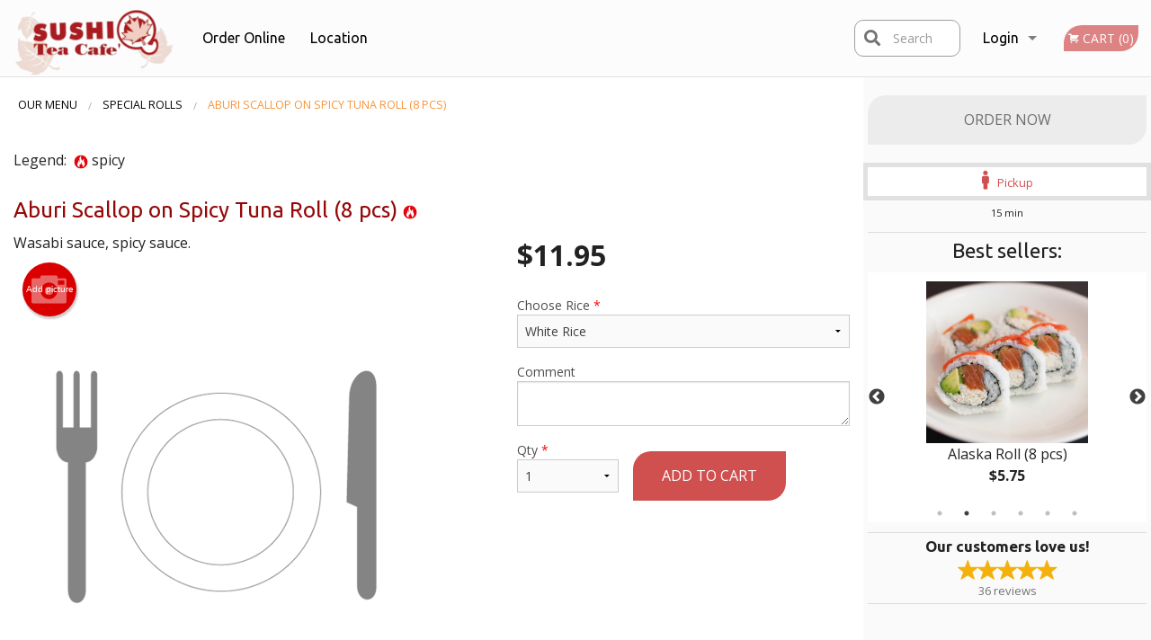

--- FILE ---
content_type: text/html; charset=UTF-8
request_url: https://sushiqteacafe.com/aburi-scallop-on-spicy-tuna-roll-8pcs/
body_size: 8760
content:
<!DOCTYPE html>
<!--[if IE 9]><html class="lt-ie10" lang="en" > <![endif]--><html class="no-js" lang="en">
<head> <meta charset="utf-8"><script>(function(w,d,s,l,i){w[l]=w[l]||[];w[l].push({'gtm.start':
	new Date().getTime(),event:'gtm.js'});var f=d.getElementsByTagName(s)[0],
	j=d.createElement(s),dl=l!='dataLayer'?'&l='+l:'';j.async=true;j.src=
	'https://www.googletagmanager.com/gtm.js?id='+i+dl;f.parentNode.insertBefore(j,f);
	})(window,document,'script','dataLayer','GTM-K7QZ2VF');</script><script>
            window.dataLayer = window.dataLayer || [];
            dataLayer.push({ ecommerce: null });
                        dataLayer.push({
                            'ecommerce': {
                'currencyCode': 'CAD',
                'detail': {
                  'actionField': {'list': 'Product List'},
                  'products': [{
                        'name': 'Aburi Scallop on Spicy Tuna Roll',
                        'id': '179156',
                        'price': '11.95',
                        'brand': 'Sushi Q Tea Cafe ',
                        'category': 'Special Rolls',
                    }]
                }
            }
            });
        </script><meta name="viewport" content="width=device-width, minimum-scale=1, maximum-scale=1, initial-scale=1, user-scalable=no"> <meta name="description" content="Wasabi sauce, spicy sauce.. Order online for delivery or pickup at Sushi Q Tea Cafe! We are serving delicious authentic Japanese food! Try our tasty dishes: Tako Sashimi, Mango dragon Roll and Deluxe Chirashi Don! We are located at 7255 Canada Way, in Burnaby, BC."> <meta name="robots" content="all,index,follow"> <meta name="copyright" content="DI develop All rights reserved."> <title>Aburi Scallop on Spicy Tuna Roll (8 pcs) | Sushi Q Tea Cafe </title> <link href="https://www.google.com/maps?cid=16213796126312566115&amp;authuser=2&amp;_ga=2.166527803.462442376.1621372825-775171502.1610493252" rel="publisher"> <link id="favicon-link" rel="icon" href="https://cdn3.didevelop.com/public/logos/81ce98df185e6ae767841c17e5ebe181.png" type="image/x-icon"> <link rel="shortcut icon" href="https://cdn3.didevelop.com/public/logos/81ce98df185e6ae767841c17e5ebe181.png" type="image/x-icon"> <link id="main_css" rel="stylesheet" href="https://sushiqteacafe.com/css/themes/white_3_static_style.css?v=121649837892"><script src="//cdn.didevelop.com/js/vendor/modernizr.js"></script><script src="//ajax.googleapis.com/ajax/libs/jquery/2.2.2/jquery.min.js"></script><script src="//cdn.didevelop.com/js/foundation.min.js?v=7"></script><script src="//cdn.didevelop.com/js/jquery.raty.min.js"></script><script src="//cdn.didevelop.com/js/foundation-datepicker.min.js"></script><script src="//cdn.didevelop.com/js/foundation_datepicker_locales/foundation-datepicker.en.js"></script><script src="//cdn.didevelop.com/js/jquery.animateNumber.min.js"></script><script src="//code.jquery.com/ui/1.12.1/jquery-ui.min.js"></script><script src="//cdn.didevelop.com/js/jquery.ui.touch-punch.min.js"></script><script src="//cdn.jsdelivr.net/npm/slick-carousel@1.8.1/slick/slick.min.js"></script><script src="//cdn.didevelop.com/js/moment.js"></script><script src="//cdn.didevelop.com/js/common.min.js?v=2024-08-01"></script><script src="https://www.google.com/recaptcha/enterprise.js?render=6LfPTFIiAAAAAHwPeVP_ahfD9dFYAsySELKIu7Dd"></script><script src="//maps.googleapis.com/maps/api/js?key=AIzaSyB5YdY296xAZ9W_lH4NWuQPe2dJwRhd0ak&amp;libraries=places,geometry&amp;language=en"></script><meta name="google-site-verification" content="WwUo8JXKqk9NOHec2qHT6KT8A1jtWPcqEChzeO-6BRQ">	<style>
		.grecaptcha-badge { visibility: hidden; }
	</style><script>
        window.baseUrl = `/`
    </script><style>
        #section_index .main-section .all_products.categories img {
            width: 100% !important;
        }
    </style> <style>
        .system-alert_wrap .close{
            color: #fff;
            font-size: 18px;
            opacity: unset;
            position: relative;
        }
        .system-alert_wrap .a {
            opacity: unset;
        }

        .system-alert_wrap .alert-box {
            margin-bottom: 0 !important;
        }
    </style> <style>
            .show_for_apps {
                display: none !important;
            }
            .show_for_ios {
                display: none !important;
            }
            .show_for_web {
                display: block !important;
            }
        </style> </head> <body id="section_products" class="											current_language_en" itemscope itemtype="http://schema.org/Restaurant" data-langlink=""> <noscript><iframe src="https://www.googletagmanager.com/ns.html?id=GTM-K7QZ2VF" height="0" width="0" style="display:none;visibility:hidden"></iframe></noscript><div class="inner-wrap"><img itemprop="logo" id="meta_logo" src="https://cdn3.didevelop.com/public/logos/cb0a922b2fbca3c4f63bded80d4a5c8d.png" alt="Sushi Q Tea Cafe "> <meta itemprop="sameAs" content="https://www.google.com/maps?cid=16213796126312566115&amp;authuser=2&amp;_ga=2.166527803.462442376.1621372825-775171502.1610493252"> <meta itemprop="priceRange" content="$$"> <meta itemprop="url" content="https://sushiqteacafe.com"> <meta itemprop="name" content="Sushi Q Tea Cafe "> <meta itemprop="legalName" content="Sushi Q Tea Cafe "> <meta itemprop="paymentAccepted" content="Credit / Debit Card Online"> <meta itemprop="telephone" content="+1 604-525-5678"> <meta itemprop="servesCuisine" content="Japanese food, Asian, Sushi"> <meta itemprop="menu" content="https://sushiqteacafe.com/menu/"> <meta itemprop="currenciesAccepted" content="CAD"><div itemprop="geo" itemscope itemtype="http://schema.org/GeoCoordinates"><meta itemprop="latitude" content="49.224"> <meta itemprop="longitude" content="-122.942"></div><meta itemprop="openingHours" content="Tu 11:30-21:00"> <meta itemprop="openingHours" content="We 11:30-21:00"> <meta itemprop="openingHours" content="Th 11:30-21:00"> <meta itemprop="openingHours" content="Fr 11:30-21:00"> <meta itemprop="openingHours" content="Sa 11:30-21:00"> <meta itemprop="openingHours" content="Su 12:00-21:00"><div itemprop="potentialAction" itemscope itemtype="http://schema.org/OrderAction"><div itemprop="target" itemscope itemtype="http://schema.org/EntryPoint"><meta itemprop="url" content="https://sushiqteacafe.com"> <meta itemprop="actionPlatform" content="http://schema.org/DesktopWebPlatform"> <meta itemprop="actionPlatform" content="http://schema.org/MobileWebPlatform"> <meta itemprop="inLanguage" content="en"></div><meta itemprop="deliveryMethod" content="http://purl.org/goodrelations/v1#DeliveryModePickUp"></div><div class="sticky"><nav class="top-bar hide_for_ios_v2" data-topbar role="navigation"><ul class="title-area logo-wrapper"> <li class="name apps_header_logo"> <a class="" id="main_logo" target="_self" href="/"> <img id="logo-on-black-img" alt="Sushi Q Tea Cafe  logo" src="https://cdn3.didevelop.com/public/logos/eeeb442703389d7a3e2fca2e3ca84539.png?v=1649837892"> </a> </li> <li class="show-for-small-up hide-for-large-up" id="mobile_search_wrap"><div id="mobile_search"><button id="show_mobile_search" class="apps_header_search"> <i class="fa fa-search" aria-hidden="true"></i> </button> <form method="get" action="/search/"> <button type="submit" id="submit_mobile_search"> <i class="fa fa-search" aria-hidden="true"></i> </button> <button type="button" id="hide_mobile_search"> <i class="fas fa-times-circle" aria-hidden="true"></i> </button><div><input name="search" placeholder="Search" value="" id="search696d70ffe281c" type="text"> <span class="form_note"></span></div></form></div></li> <li id="cart_link_mobile" class="show-for-small-up hide-for-large-up hide"> <a rel="nofollow" href="/cart/"> <i class="fa fa-shopping-cart"></i> ( <span id="total_cart_items--small" class="apps_link"> 0 </span> ) </a> </li> <li class="apps_header_nav toggle-topbar menu-icon"> <a href="#"> <span></span> </a> </li> </ul><div class="top-bar-section"><ul class="left"> <li class=""> <a class="apps_link" href="/"> Order Online </a> </li> <li class=""> <a class="apps_link" id="location_page_link" itemprop="hasMap" href="/location/"> Location </a> </li> </ul> <ul class="right"> <li class="hide-for-small-only hide-for-medium-only has-dropdown "> <a class="apps_link" href="/login/"> Login </a> <ul class="dropdown"> <li class=""> <a class="apps_link" href="/registration/"> Registration </a> </li> </ul> </li> <li class="hide-for-large-up "> <a class="apps_link" href="/login/"> Login </a> </li> <li class="hide-for-large-up "> <a class="apps_link" href="/registration/"> Registration </a> </li> <li class="divider"> <li class="has-form"> <a id="cart_qtty" class="button hidden apps_link" rel="nofollow" href="/cart/"> <i class="fi-shopping-cart"></i> Cart (<span id="total_cart_items" class="apps_link">0</span>) </a> <span id="empty_cart" class="button disabled  apps_link"> <i class="fi-shopping-cart"></i> Cart (0) </span> </li> </ul><div id="search"><div id="show_search"><i class="fa fa-search" aria-hidden="true"></i>&nbsp; &nbsp; &nbsp; &nbsp; Search</div><form itemprop="potentialAction" itemscope itemtype="http://schema.org/SearchAction" method="get" action="/search/"> <meta itemprop="target" content="https://sushiqteacafe.com/search/?search={search}"><div><input name="search" placeholder="Search" value="" id="search696d70ffe2b4e" type="text" itemprop="query-input" required="required"> <span class="form_note"></span></div><button type="submit" id="submit_search"> <i class="fa fa-search" aria-hidden="true"></i> </button> <button type="button" id="hide_search"> <i class="fa fa-times" aria-hidden="true"></i> Close </button> </form></div><i class="clear"></i></div></nav></div><span class="system-alert_wrap show_for_ios"> </span><div class="main-section" role="main"><div class="row" data-equalizer="main_content" data-equalizer-mq="medium-up"><div class="large-3 large-push-9 
  				medium-4 medium-push-8 
  				xlarge-2 xlarge-push-10
  				columns" id="right_column" data-equalizer-watch="main_content"><a class="button secondary expand disabled hide-for-small" href="#"> Order Now </a><div class="row" id="deliveries_switch"><a id="set_delivery1" class="
	        			small-12	        					        					        				columns
	        				active" href="/cart/?preferred_delivery=1" rel="nofollow"> <i class="large_icon fa fa-male" aria-hidden="true"></i> &nbsp; <span class=""> Pickup </span> </a></div><div class="row" id="deliveries_timing"><div class="small-12 columns text-center"><span class="time"> 15 min </span></div></div><hr><div class="hide-for-small"><h4>Best sellers:</h4><div id="best_sellers" class="hide"><a href="/mix-match-combo/"> <picture> <img itemprop="image" alt="Mix &amp; Match Combo" class="img" src="https://cdn3.didevelop.com/public/cdn/180_a7ea6961565885688de2d66e414e8fae.jpg"> </picture> <b> Mix &amp; Match Combo <span class="price">$15.45</span> </b> </a> <a href="/alaska-roll-8-pcs/"> <picture> <img itemprop="image" alt="Alaska Roll (8 pcs)" class="img" src="https://cdn3.didevelop.com/public/cdn/180_2faff8618f91f5d9e05b47c6dc77697c.jpg"> </picture> <b> Alaska Roll (8 pcs) <span class="price">$5.75</span> </b> </a> <a href="/salmon-nigiri-1-pc/"> <picture> <source srcset="https://cdn3.didevelop.com/public/cdn/180_977b59092b0acb346964fdae3f5b44e4.webp" type="image/webp"></source> <img itemprop="image" alt="Salmon Nigiri (1 pc)" class="img" src="https://cdn3.didevelop.com/public/cdn/180_977b59092b0acb346964fdae3f5b44e4.jpg"> </picture> <b> Salmon Nigiri (1 pc) <span class="price">$2.25</span> </b> </a> <a href="/bento-box-a/"> <picture> <source srcset="https://cdn3.didevelop.com/public/product_images/1869/180_9d78c5c3154caa632bb8393c1b6de005.webp" type="image/webp"></source> <img itemprop="image" alt="Bento Box A" class="img" src="https://cdn3.didevelop.com/public/product_images/1869/180_9d78c5c3154caa632bb8393c1b6de005.jpg"> </picture> <b> Bento Box A <span class="price">$10.95</span> </b> </a> <a href="/california-roll-8-pcs/"> <picture> <source srcset="https://cdn3.didevelop.com/public/cdn/180_b4908e75064aa48a477665e3ad254b15.webp" type="image/webp"></source> <img itemprop="image" alt="California Roll (8 pcs)" class="img" src="https://cdn3.didevelop.com/public/cdn/180_b4908e75064aa48a477665e3ad254b15.jpg"> </picture> <b> California Roll (8 pcs) <span class="price">$4.75</span> </b> </a> <a href="/avocado-roll-8-pcs/"> <picture> <source srcset="https://cdn3.didevelop.com/public/cdn/180_9fc05dabbce1b07d142936bec7dfa5ad.webp" type="image/webp"></source> <img itemprop="image" alt="Avocado Roll (8 pcs)" class="img" src="https://cdn3.didevelop.com/public/cdn/180_9fc05dabbce1b07d142936bec7dfa5ad.jpg"> </picture> <b> Avocado Roll (8 pcs) <span class="price">$4.75</span> </b> </a></div><hr></div><div class="text-center
							hide-for-small" id="right_bar_reviews"><a href="/reviews/" title="Reviews of Sushi Q Tea Cafe "> <h4>Our customers love us!</h4> <i class="rate_star yellow fi-star"></i><i class="rate_star yellow fi-star"></i><i class="rate_star yellow fi-star"></i><i class="rate_star yellow fi-star"></i><i class="rate_star yellow fi-star"></i><div class="review_count"><span itemprop="reviewCount">36 </span>reviews</div></a><hr></div><div class="hide-for-small"><br><br><br><br><br><br><br><br></div></div><div class="large-9 large-pull-3 
		  				medium-8 medium-pull-4
		  				xlarge-10 xlarge-pull-2
  						 
				columns main_content" data-equalizer-watch="main_content"><div class="show-for-small-only"><ins class="adsbygoogle" style="height:50px;display: block" data-ad-client="ca-pub-4623080555139108" data-ad-slot="7326460360"></ins></div><ul itemscope itemtype="http://schema.org/BreadcrumbList" class="breadcrumbs"><li itemprop="itemListElement" itemscope itemtype="http://schema.org/ListItem"><a itemprop="item" href="/"><span itemprop="name">Our Menu</span></a><meta itemprop="position" content="1"></li><li itemprop="itemListElement" itemscope itemtype="http://schema.org/ListItem"><a itemprop="item" href="/c/special-rolls/"><span itemprop="name">Special Rolls</span></a><meta itemprop="position" content="2"></li><li itemprop="itemListElement" itemscope itemtype="http://schema.org/ListItem" class="current"><a itemprop="item" href="/aburi-scallop-on-spicy-tuna-roll-8pcs/"><span itemprop="name">Aburi Scallop on Spicy Tuna Roll (8 pcs)</span></a><meta itemprop="position" content="3"></li></ul><div id="centered_wrapper"><script type="application/ld+json">			
		{
			"@context": "http://schema.org/",
			"@type": "Product",
			"name": "Aburi Scallop on Spicy Tuna Roll (8 pcs)",
			"category": "Special Rolls",
			

			"description": "Wasabi sauce, spicy sauce.",

			"offers": {
				"@type": "Offer",
				"priceCurrency": "CAD",
				"price": "11.95",
				"itemCondition": "http://schema.org/NewCondition",
				"availability": "http://schema.org/InStock",
				"url": "https://sushiqteacafe.com/aburi-scallop-on-spicy-tuna-roll-8pcs/",
				"seller": {
					"@type": "Restaurant ",
					"name": "Sushi Q Tea Cafe "
				    }
			}
		}
		</script><div class="row"><form method="post" action="/cart/" id="add_to_cart_form" itemscope itemtype="https://schema.org/Product"><div class="medium-12 columns product category_special-rolls"><br><div id="legend">Legend: &nbsp;<img title="spicy" alt="spicy" src="/img/spicy.png">&nbsp;spicy&nbsp;&nbsp;</div><br><meta itemprop="url" content="https://sushiqteacafe.com/aburi-scallop-on-spicy-tuna-roll-8pcs/"> <meta itemprop="category" content="Special Rolls"> <h1 class="name"> <span itemprop="name"> Aburi Scallop on Spicy Tuna Roll (8 pcs) </span> <span class="note"></span> <span class="food_icons"> <img title="Spicy" alt="Spicy" src="/img/spicy.png"> </span> </h1><div class="row"><div class="medium-7 columns"><div itemprop="description" class="description">Wasabi sauce, spicy sauce.</div><div id="photo_slider_holder" class="text-left"><a href="/upload_photos/aburi-scallop-on-spicy-tuna-roll-8pcs/" class="button tiny secondary left add_picture_button"> <i class="fi-camera"></i> Add picture </a><br><div class="photo_slider"><img alt="placeholder" class="img" src="/img/placeholders/grey_fork_and_knife.png?v=1"></div></div></div><div class="medium-5 columns" id="product_properties" itemprop="offers" itemscope itemtype="http://schema.org/Offer"><link itemprop="availability" href="http://schema.org/InStock"><p id="price"><span id="free_product_price" style="display: none;">FREE</span> <span id="default_product_price"> <span itemprop="priceCurrency" content="CAD">$</span><span id="price_number" itemprop="price" content="11.95"> 11.95 </span> </span></p><div id="options"><div class="product_id hidden"><input name="product_id" value="179156" id="product_id696d70ffe45d9" type="hidden"> <span class="form_note"></span></div><div class="select_one"><label for="select_one0">Choose Rice <span class="required">*</span> <select id="select_one0" name="category[68159][]" required="required"> <option value="340379">Brown Rice</option><option selected value="340378">White Rice</option></select></label> <span class="form_note"></span></div><div class="textarea"><label for="option184062">Comment <textarea id="option184062" name="option[184062]"></textarea> </label> <span class="form_note"></span></div></div><div class="row"><div class="small-4 columns"><div class="qtty_selector"><div><label for="qtty696d70ffe4c4d">Qty <span class="required">*</span> <select id="qtty696d70ffe4c4d" name="qtty" required="required"> <option selected value="1">1</option><option value="2">2</option><option value="3">3</option><option value="4">4</option><option value="5">5</option><option value="6">6</option><option value="7">7</option><option value="8">8</option><option value="9">9</option><option value="10">10</option><option value="11">11</option><option value="12">12</option><option value="13">13</option><option value="14">14</option><option value="15">15</option></select></label> <span class="form_note"></span></div><div class="hidden"><input name="free_product" value="" id="free_product696d70ffe4c9e" type="hidden"> <span class="form_note"></span></div><div class="hidden"><input name="automation_discount" value="" id="automation_discount696d70ffe4ce7" type="hidden"> <span class="form_note"></span></div><div class="hidden"><input name="automation_discount_quantity" value="0" id="automation_discount_quantity696d70ffe4d28" type="hidden"> <span class="form_note"></span></div></div></div><div class="small-8 columns"><button id="add_to_cart" type="button"> Add to cart </button></div></div></div></div></div></form></div><div class="hide-for-small" style="margin-top: 15px"><ins class="adsbygoogle" style="display:block;height: 100px" data-ad-client="ca-pub-4623080555139108" data-ad-slot="7159510229" data-full-width-responsive="true"></ins></div><div data-id="" class="panel component" id="component_template"><a href="#" title="remove" class="remove fi-minus"></a> <span class="comp_name"></span> <span class="comp_qtty"></span> <a href="#" title="add" class="add fi-plus"></a></div></div><script type="application/javascript">
    $(function() {
        if (false)
        {
            $('#default_product_price').hide();
            $('#free_product_price').show();
        }
        else
        {
            $('#free_product_price').hide();
        }
    });
</script></div></div></div><a class="exit-off-canvas"></a></div><footer class="footer"><div class="row"><div class="small-12 medium-6 large-5 columns"><div class="footer_site_name"><h1> <a href="/" title="Order Online"> Sushi Q Tea Cafe </a> </h1><div id="footer_review" itemprop="aggregateRating" itemscope itemtype="http://schema.org/AggregateRating"><a href="/reviews/" title="Reviews of Sushi Q Tea Cafe "> <span itemprop="itemReviewed" itemscope itemtype="http://schema.org/Restaurant"> <meta itemprop="name" content="Sushi Q Tea Cafe "> <meta itemprop="image" content="https://cdn3.didevelop.com/public/logos/cb0a922b2fbca3c4f63bded80d4a5c8d.png"> <meta itemprop="servesCuisine" content="Japanese food, Asian, Sushi"> <meta itemprop="priceRange" content="$$"> <meta itemprop="telephone" content="+1 604-525-5678"><div itemprop="address" itemscope itemtype="http://schema.org/PostalAddress"><meta itemprop="streetAddress" content=""> <meta itemprop="addressCountry" content=""> <meta itemprop="addressLocality" content=""></div></span> <i class="rate_star yellow fi-star"></i><i class="rate_star yellow fi-star"></i><i class="rate_star yellow fi-star"></i><i class="rate_star yellow fi-star"></i><i class="rate_star yellow fi-star"></i> <meta itemprop="ratingValue" content="5"> <span id="tot_reviews"> (<span itemprop="reviewCount">36</span> reviews) </span> </a></div><p id="serving_cusines">Serving: Japanese food, Asian, Sushi</p></div><div id="footer_social_links" class="hide_for_webview"><a href="https://www.google.com/maps?cid=16213796126312566115&amp;authuser=2&amp;_ga=2.166527803.462442376.1621372825-775171502.1610493252" rel="publisher" target="_blank"> <img src="//ssl.gstatic.com/images/icons/gplus-32.png" alt="Google+ icon"> </a></div><div id="report_problem" class="float_widget float_widget__bottom_r float_widget__bottom_r--stickies"><a data-reveal-id="report_dialog" class="hollow" data-tooltip title="Report a problem"><div class="report_problem_wrapper"><i class="fas fa-info-circle"></i><div>Report a problem</div></div></a></div><div id="report_dialog" class="reveal-modal small" data-reveal aria-labelledby="modalTitle" aria-hidden="true" role="dialog"><h3>Report a problem</h3><div class="row"><div class="columns"><form name="report_form" method="post" autocomplete="off"><div class="textarea"><label for="report_body">Description <span class="required">*</span> <textarea id="report_body" name="body" required maxlength="512" placeholder="Please, describe a problem here..." rows="5" autofocus></textarea> </label> <span class="form_note"></span></div><div class="text"><label for="email">Email/Phone number <input name="email" placeholder="e.g. example@mail.com" value="" id="email" type="text"></label> <span class="form_note"></span></div><div class="hidden"><input name="page_url" value="/aburi-scallop-on-spicy-tuna-roll-8pcs/" id="page_url696d70ffe5180" type="hidden"> <span class="form_note"></span></div><button id="submit_report" type="submit" class="button">Send report</button> </form><div id="report_result" class="dialog_result_container hide"><h1>The report has been successfully sent </h1></div></div></div><a id="report_problem_close" class="close-reveal-modal" aria-label="Close">&times;</a></div><script type="application/javascript">
                    $(function()
                    {
                        $("form[name=report_form]").submit(async function (e)
                        {
                            loader.load();
                            e.preventDefault();
                            var report = $("form[name=report_form]").serializeArray().reduce(function(report_value, { name, value })
                            {
                                return Object.assign(report_value, { [name]: value });
                            }, {});

                            report['g-recaptcha-response'] = await grecaptcha.enterprise.execute('6LfPTFIiAAAAAHwPeVP_ahfD9dFYAsySELKIu7Dd', {action: 'problem_report'});

                            $.post('?section=report_problem', report)
                                .done(function ()
                                {
                                    loader.stop();
                                    $("form[name=report_form]").hide();
                                    $("#report_result").show();
                                    setTimeout(function()
                                    {
                                        $("#report_result").hide();
                                        $("#report_problem_close").trigger('click');
                                        $("form[name=report_form]").show();
                                    }, 1800);
                                    setTimeout(function()
                                    {
                                        $("#report_body").val('');
                                        $("#email").val('');
                                    }, 400);

                                    setTimeout(function()
                                    {
                                        $("#report_problem_close").trigger('click');
                                    }, 1700);

                                    setTimeout(function()
                                    {
                                        $("#report_result").hide();
                                        $("form[name=report_form]").show();
                                    }, 2200);
                                });
                        });

                        // workaround, because the textarea input field is rendered in a modal window
                        $("#report_problem").click(function()
                        {
                            setTimeout(function()
                            {
                                $("#report_body").focus();
                            }, 400);
                        });
                    })
                </script><style>
                    #report_problem {
                        position: initial;
                        margin: 0;
                        background: none;
                        margin-top: 10px;
                    }
                    .report_problem_wrapper {
                        padding: 0!important;
                    }
                </style></div><div class="small-12 medium-6 large-4 columns links"><h1 class="show_for_web"> Navigation </h1><div class="row show_for_web"><div class="column medium-6"><a href="/menu/">Menu</a> <a href="/">Order Online</a> <a href="/location/">Location</a></div><div class="column medium-6"><a href="/reviews/">Reviews</a> <a href="/terms_and_conditions/">Terms and Conditions</a> <a href="/privacy_policy/">Privacy Policy</a></div></div></div><div class="small-12 medium-6 large-3 columns address" itemprop="address" itemscope itemtype="http://schema.org/PostalAddress"><h1> Address </h1> <a class="hide_for_ios" href="/location/"> <span itemprop="streetAddress">7255 Canada Way, Burnaby, BC</span> <span itemprop="addressRegion">Canada</span> <span itemprop="postalCode">V5E3R7</span> </a> <meta itemprop="addressCountry" content="Canada"> <meta itemprop="addressLocality" content="Canada"> <a href="tel:16045255678"> Tel: <span itemprop="telephone">+1 604-525-5678</span> </a></div></div><br><div class="row"><div class="small-12 columns copywrite">Copyright &copy; 2026, all rights reserved<br><div class="hide_for_webview">Sushi Q Tea Cafe</div><br><div>This site is protected by reCAPTCHA and the Google</div><div><a href="https://policies.google.com/privacy">Privacy Policy</a> and <a href="https://policies.google.com/terms">Terms of Service</a>&nbsp;apply.</div></div></div></footer><span id="website_created_by_didevelop"></span><div id="js_messages" style="display:none">{"email_already_registered":"This email is already registered","cant_find_location":"Could not find your location","invalid_email":"Email is not valid","invalid_phone":"Phone is not valid","password_too_small":"Password is less than 6 characters","required":"Required","no_results":"No results found","geocode_failure":"Geocoder failed due to:","delivery_zone":"Delivery Zone","phone":"Phone:","max_ingredients":"Maximum number of ingredients is:","currency_sign":"$","currency_sign2":"","you_just_saved":"YOU JUST SAVED","coupon_used":"Coupon used:","available_options_msg":"Available only for ","not_available_options_msg":"Not available for ","price_title_for_free":"FREE","placeholder_product_item_image":"grey_fork_and_knife"}</div><script type="text/javascript">
    $(function(){
      
										setTimeout(function(){
											$('#best_sellers').removeClass('hide');
											if ($('#best_sellers').is(':visible'))
											{
												$('#best_sellers').slick({
													mobileFirst: true,
													// adaptiveHeight: true,
													// variableWidth: true,
													dots: true,
													infinite: true,
													speed: 1000,
													autoplay: true,
													autoplaySpeed: 4000,
												}); 
											}
										}, 300);
										
			var prod_details = {"fixed_price":"11.95","allowed_additions":"0","options":{"431546":{"id":"37693","options":{"184062":[]}},"1043172":{"id":"68159","default":"340378","options":{"340378":[],"340379":{"price":"1"}}}}};
			price_calculator.initialize(prod_details);
		 
	
	$(document).ready(function(){

		setTimeout(function(){ 
			footerAlign();
			$(document).foundation('equalizer', 'reflow');
		}, 300);

		$(document).foundation({
			equalizer : {
			  // Specify if Equalizer should make elements equal height once they become stacked.
			  equalize_on_stack: true,
			  after_height_change: function(){
					
					footerAlign();
			   }
			}
		});
	});

   	$( window ).resize(function() {
		footerAlign();
	});
	$('.breadcrumbs').scrollLeft(999999);
	
	ajaxSearch.activate();
    });
  </script><div id="loading"></div><div id="hard_load">Loading... Please wait.</div><script async src="https://pagead2.googlesyndication.com/pagead/js/adsbygoogle.js?client=ca-pub-4623080555139108" crossorigin="anonymous"></script><script>
        $(document).ready(function(){
            
           try {

               var $analyticsOff = $('.adsbygoogle:hidden');
               var $analyticsOn = $('.adsbygoogle:visible');

               $analyticsOff.each(function() {
                   $(this).remove();
               });
               $analyticsOn.each(function() {
                   (adsbygoogle = window.adsbygoogle || []).push({});
               });
               
               var observeTries = 0;
               var observerInterval = setInterval(function () {
                   var adsByGoogleEl = document.querySelector('.adsbygoogle');

                   if (observeTries > 4) {
                       clearInterval(observerInterval);
                       return;
                   }

                   if (!adsByGoogleEl) {
                       observeTries++;
                       return;
                   }

                   var adsByGoogleObserver = new MutationObserver(function (mutations) {
                       const ads = $(mutations[0].target);

                       if (ads.attr("data-ad-status") === 'unfilled') {
                           $('.adsbygoogle-wrapper').remove();
                       }
                   });

                   adsByGoogleObserver.observe(adsByGoogleEl, {
                       attributes: true,
                       attributeFilter: ['data-ad-status']
                   });

                   clearInterval(observerInterval);
               }, 2000)
           } catch (e) {
               
           }


        });
    </script></body>
</html>

<!--T: 0.043987989425659 -->
<!--M: 2 -->

--- FILE ---
content_type: text/html; charset=utf-8
request_url: https://www.google.com/recaptcha/enterprise/anchor?ar=1&k=6LfPTFIiAAAAAHwPeVP_ahfD9dFYAsySELKIu7Dd&co=aHR0cHM6Ly9zdXNoaXF0ZWFjYWZlLmNvbTo0NDM.&hl=en&v=PoyoqOPhxBO7pBk68S4YbpHZ&size=invisible&anchor-ms=20000&execute-ms=30000&cb=wcuu5twel83m
body_size: 48836
content:
<!DOCTYPE HTML><html dir="ltr" lang="en"><head><meta http-equiv="Content-Type" content="text/html; charset=UTF-8">
<meta http-equiv="X-UA-Compatible" content="IE=edge">
<title>reCAPTCHA</title>
<style type="text/css">
/* cyrillic-ext */
@font-face {
  font-family: 'Roboto';
  font-style: normal;
  font-weight: 400;
  font-stretch: 100%;
  src: url(//fonts.gstatic.com/s/roboto/v48/KFO7CnqEu92Fr1ME7kSn66aGLdTylUAMa3GUBHMdazTgWw.woff2) format('woff2');
  unicode-range: U+0460-052F, U+1C80-1C8A, U+20B4, U+2DE0-2DFF, U+A640-A69F, U+FE2E-FE2F;
}
/* cyrillic */
@font-face {
  font-family: 'Roboto';
  font-style: normal;
  font-weight: 400;
  font-stretch: 100%;
  src: url(//fonts.gstatic.com/s/roboto/v48/KFO7CnqEu92Fr1ME7kSn66aGLdTylUAMa3iUBHMdazTgWw.woff2) format('woff2');
  unicode-range: U+0301, U+0400-045F, U+0490-0491, U+04B0-04B1, U+2116;
}
/* greek-ext */
@font-face {
  font-family: 'Roboto';
  font-style: normal;
  font-weight: 400;
  font-stretch: 100%;
  src: url(//fonts.gstatic.com/s/roboto/v48/KFO7CnqEu92Fr1ME7kSn66aGLdTylUAMa3CUBHMdazTgWw.woff2) format('woff2');
  unicode-range: U+1F00-1FFF;
}
/* greek */
@font-face {
  font-family: 'Roboto';
  font-style: normal;
  font-weight: 400;
  font-stretch: 100%;
  src: url(//fonts.gstatic.com/s/roboto/v48/KFO7CnqEu92Fr1ME7kSn66aGLdTylUAMa3-UBHMdazTgWw.woff2) format('woff2');
  unicode-range: U+0370-0377, U+037A-037F, U+0384-038A, U+038C, U+038E-03A1, U+03A3-03FF;
}
/* math */
@font-face {
  font-family: 'Roboto';
  font-style: normal;
  font-weight: 400;
  font-stretch: 100%;
  src: url(//fonts.gstatic.com/s/roboto/v48/KFO7CnqEu92Fr1ME7kSn66aGLdTylUAMawCUBHMdazTgWw.woff2) format('woff2');
  unicode-range: U+0302-0303, U+0305, U+0307-0308, U+0310, U+0312, U+0315, U+031A, U+0326-0327, U+032C, U+032F-0330, U+0332-0333, U+0338, U+033A, U+0346, U+034D, U+0391-03A1, U+03A3-03A9, U+03B1-03C9, U+03D1, U+03D5-03D6, U+03F0-03F1, U+03F4-03F5, U+2016-2017, U+2034-2038, U+203C, U+2040, U+2043, U+2047, U+2050, U+2057, U+205F, U+2070-2071, U+2074-208E, U+2090-209C, U+20D0-20DC, U+20E1, U+20E5-20EF, U+2100-2112, U+2114-2115, U+2117-2121, U+2123-214F, U+2190, U+2192, U+2194-21AE, U+21B0-21E5, U+21F1-21F2, U+21F4-2211, U+2213-2214, U+2216-22FF, U+2308-230B, U+2310, U+2319, U+231C-2321, U+2336-237A, U+237C, U+2395, U+239B-23B7, U+23D0, U+23DC-23E1, U+2474-2475, U+25AF, U+25B3, U+25B7, U+25BD, U+25C1, U+25CA, U+25CC, U+25FB, U+266D-266F, U+27C0-27FF, U+2900-2AFF, U+2B0E-2B11, U+2B30-2B4C, U+2BFE, U+3030, U+FF5B, U+FF5D, U+1D400-1D7FF, U+1EE00-1EEFF;
}
/* symbols */
@font-face {
  font-family: 'Roboto';
  font-style: normal;
  font-weight: 400;
  font-stretch: 100%;
  src: url(//fonts.gstatic.com/s/roboto/v48/KFO7CnqEu92Fr1ME7kSn66aGLdTylUAMaxKUBHMdazTgWw.woff2) format('woff2');
  unicode-range: U+0001-000C, U+000E-001F, U+007F-009F, U+20DD-20E0, U+20E2-20E4, U+2150-218F, U+2190, U+2192, U+2194-2199, U+21AF, U+21E6-21F0, U+21F3, U+2218-2219, U+2299, U+22C4-22C6, U+2300-243F, U+2440-244A, U+2460-24FF, U+25A0-27BF, U+2800-28FF, U+2921-2922, U+2981, U+29BF, U+29EB, U+2B00-2BFF, U+4DC0-4DFF, U+FFF9-FFFB, U+10140-1018E, U+10190-1019C, U+101A0, U+101D0-101FD, U+102E0-102FB, U+10E60-10E7E, U+1D2C0-1D2D3, U+1D2E0-1D37F, U+1F000-1F0FF, U+1F100-1F1AD, U+1F1E6-1F1FF, U+1F30D-1F30F, U+1F315, U+1F31C, U+1F31E, U+1F320-1F32C, U+1F336, U+1F378, U+1F37D, U+1F382, U+1F393-1F39F, U+1F3A7-1F3A8, U+1F3AC-1F3AF, U+1F3C2, U+1F3C4-1F3C6, U+1F3CA-1F3CE, U+1F3D4-1F3E0, U+1F3ED, U+1F3F1-1F3F3, U+1F3F5-1F3F7, U+1F408, U+1F415, U+1F41F, U+1F426, U+1F43F, U+1F441-1F442, U+1F444, U+1F446-1F449, U+1F44C-1F44E, U+1F453, U+1F46A, U+1F47D, U+1F4A3, U+1F4B0, U+1F4B3, U+1F4B9, U+1F4BB, U+1F4BF, U+1F4C8-1F4CB, U+1F4D6, U+1F4DA, U+1F4DF, U+1F4E3-1F4E6, U+1F4EA-1F4ED, U+1F4F7, U+1F4F9-1F4FB, U+1F4FD-1F4FE, U+1F503, U+1F507-1F50B, U+1F50D, U+1F512-1F513, U+1F53E-1F54A, U+1F54F-1F5FA, U+1F610, U+1F650-1F67F, U+1F687, U+1F68D, U+1F691, U+1F694, U+1F698, U+1F6AD, U+1F6B2, U+1F6B9-1F6BA, U+1F6BC, U+1F6C6-1F6CF, U+1F6D3-1F6D7, U+1F6E0-1F6EA, U+1F6F0-1F6F3, U+1F6F7-1F6FC, U+1F700-1F7FF, U+1F800-1F80B, U+1F810-1F847, U+1F850-1F859, U+1F860-1F887, U+1F890-1F8AD, U+1F8B0-1F8BB, U+1F8C0-1F8C1, U+1F900-1F90B, U+1F93B, U+1F946, U+1F984, U+1F996, U+1F9E9, U+1FA00-1FA6F, U+1FA70-1FA7C, U+1FA80-1FA89, U+1FA8F-1FAC6, U+1FACE-1FADC, U+1FADF-1FAE9, U+1FAF0-1FAF8, U+1FB00-1FBFF;
}
/* vietnamese */
@font-face {
  font-family: 'Roboto';
  font-style: normal;
  font-weight: 400;
  font-stretch: 100%;
  src: url(//fonts.gstatic.com/s/roboto/v48/KFO7CnqEu92Fr1ME7kSn66aGLdTylUAMa3OUBHMdazTgWw.woff2) format('woff2');
  unicode-range: U+0102-0103, U+0110-0111, U+0128-0129, U+0168-0169, U+01A0-01A1, U+01AF-01B0, U+0300-0301, U+0303-0304, U+0308-0309, U+0323, U+0329, U+1EA0-1EF9, U+20AB;
}
/* latin-ext */
@font-face {
  font-family: 'Roboto';
  font-style: normal;
  font-weight: 400;
  font-stretch: 100%;
  src: url(//fonts.gstatic.com/s/roboto/v48/KFO7CnqEu92Fr1ME7kSn66aGLdTylUAMa3KUBHMdazTgWw.woff2) format('woff2');
  unicode-range: U+0100-02BA, U+02BD-02C5, U+02C7-02CC, U+02CE-02D7, U+02DD-02FF, U+0304, U+0308, U+0329, U+1D00-1DBF, U+1E00-1E9F, U+1EF2-1EFF, U+2020, U+20A0-20AB, U+20AD-20C0, U+2113, U+2C60-2C7F, U+A720-A7FF;
}
/* latin */
@font-face {
  font-family: 'Roboto';
  font-style: normal;
  font-weight: 400;
  font-stretch: 100%;
  src: url(//fonts.gstatic.com/s/roboto/v48/KFO7CnqEu92Fr1ME7kSn66aGLdTylUAMa3yUBHMdazQ.woff2) format('woff2');
  unicode-range: U+0000-00FF, U+0131, U+0152-0153, U+02BB-02BC, U+02C6, U+02DA, U+02DC, U+0304, U+0308, U+0329, U+2000-206F, U+20AC, U+2122, U+2191, U+2193, U+2212, U+2215, U+FEFF, U+FFFD;
}
/* cyrillic-ext */
@font-face {
  font-family: 'Roboto';
  font-style: normal;
  font-weight: 500;
  font-stretch: 100%;
  src: url(//fonts.gstatic.com/s/roboto/v48/KFO7CnqEu92Fr1ME7kSn66aGLdTylUAMa3GUBHMdazTgWw.woff2) format('woff2');
  unicode-range: U+0460-052F, U+1C80-1C8A, U+20B4, U+2DE0-2DFF, U+A640-A69F, U+FE2E-FE2F;
}
/* cyrillic */
@font-face {
  font-family: 'Roboto';
  font-style: normal;
  font-weight: 500;
  font-stretch: 100%;
  src: url(//fonts.gstatic.com/s/roboto/v48/KFO7CnqEu92Fr1ME7kSn66aGLdTylUAMa3iUBHMdazTgWw.woff2) format('woff2');
  unicode-range: U+0301, U+0400-045F, U+0490-0491, U+04B0-04B1, U+2116;
}
/* greek-ext */
@font-face {
  font-family: 'Roboto';
  font-style: normal;
  font-weight: 500;
  font-stretch: 100%;
  src: url(//fonts.gstatic.com/s/roboto/v48/KFO7CnqEu92Fr1ME7kSn66aGLdTylUAMa3CUBHMdazTgWw.woff2) format('woff2');
  unicode-range: U+1F00-1FFF;
}
/* greek */
@font-face {
  font-family: 'Roboto';
  font-style: normal;
  font-weight: 500;
  font-stretch: 100%;
  src: url(//fonts.gstatic.com/s/roboto/v48/KFO7CnqEu92Fr1ME7kSn66aGLdTylUAMa3-UBHMdazTgWw.woff2) format('woff2');
  unicode-range: U+0370-0377, U+037A-037F, U+0384-038A, U+038C, U+038E-03A1, U+03A3-03FF;
}
/* math */
@font-face {
  font-family: 'Roboto';
  font-style: normal;
  font-weight: 500;
  font-stretch: 100%;
  src: url(//fonts.gstatic.com/s/roboto/v48/KFO7CnqEu92Fr1ME7kSn66aGLdTylUAMawCUBHMdazTgWw.woff2) format('woff2');
  unicode-range: U+0302-0303, U+0305, U+0307-0308, U+0310, U+0312, U+0315, U+031A, U+0326-0327, U+032C, U+032F-0330, U+0332-0333, U+0338, U+033A, U+0346, U+034D, U+0391-03A1, U+03A3-03A9, U+03B1-03C9, U+03D1, U+03D5-03D6, U+03F0-03F1, U+03F4-03F5, U+2016-2017, U+2034-2038, U+203C, U+2040, U+2043, U+2047, U+2050, U+2057, U+205F, U+2070-2071, U+2074-208E, U+2090-209C, U+20D0-20DC, U+20E1, U+20E5-20EF, U+2100-2112, U+2114-2115, U+2117-2121, U+2123-214F, U+2190, U+2192, U+2194-21AE, U+21B0-21E5, U+21F1-21F2, U+21F4-2211, U+2213-2214, U+2216-22FF, U+2308-230B, U+2310, U+2319, U+231C-2321, U+2336-237A, U+237C, U+2395, U+239B-23B7, U+23D0, U+23DC-23E1, U+2474-2475, U+25AF, U+25B3, U+25B7, U+25BD, U+25C1, U+25CA, U+25CC, U+25FB, U+266D-266F, U+27C0-27FF, U+2900-2AFF, U+2B0E-2B11, U+2B30-2B4C, U+2BFE, U+3030, U+FF5B, U+FF5D, U+1D400-1D7FF, U+1EE00-1EEFF;
}
/* symbols */
@font-face {
  font-family: 'Roboto';
  font-style: normal;
  font-weight: 500;
  font-stretch: 100%;
  src: url(//fonts.gstatic.com/s/roboto/v48/KFO7CnqEu92Fr1ME7kSn66aGLdTylUAMaxKUBHMdazTgWw.woff2) format('woff2');
  unicode-range: U+0001-000C, U+000E-001F, U+007F-009F, U+20DD-20E0, U+20E2-20E4, U+2150-218F, U+2190, U+2192, U+2194-2199, U+21AF, U+21E6-21F0, U+21F3, U+2218-2219, U+2299, U+22C4-22C6, U+2300-243F, U+2440-244A, U+2460-24FF, U+25A0-27BF, U+2800-28FF, U+2921-2922, U+2981, U+29BF, U+29EB, U+2B00-2BFF, U+4DC0-4DFF, U+FFF9-FFFB, U+10140-1018E, U+10190-1019C, U+101A0, U+101D0-101FD, U+102E0-102FB, U+10E60-10E7E, U+1D2C0-1D2D3, U+1D2E0-1D37F, U+1F000-1F0FF, U+1F100-1F1AD, U+1F1E6-1F1FF, U+1F30D-1F30F, U+1F315, U+1F31C, U+1F31E, U+1F320-1F32C, U+1F336, U+1F378, U+1F37D, U+1F382, U+1F393-1F39F, U+1F3A7-1F3A8, U+1F3AC-1F3AF, U+1F3C2, U+1F3C4-1F3C6, U+1F3CA-1F3CE, U+1F3D4-1F3E0, U+1F3ED, U+1F3F1-1F3F3, U+1F3F5-1F3F7, U+1F408, U+1F415, U+1F41F, U+1F426, U+1F43F, U+1F441-1F442, U+1F444, U+1F446-1F449, U+1F44C-1F44E, U+1F453, U+1F46A, U+1F47D, U+1F4A3, U+1F4B0, U+1F4B3, U+1F4B9, U+1F4BB, U+1F4BF, U+1F4C8-1F4CB, U+1F4D6, U+1F4DA, U+1F4DF, U+1F4E3-1F4E6, U+1F4EA-1F4ED, U+1F4F7, U+1F4F9-1F4FB, U+1F4FD-1F4FE, U+1F503, U+1F507-1F50B, U+1F50D, U+1F512-1F513, U+1F53E-1F54A, U+1F54F-1F5FA, U+1F610, U+1F650-1F67F, U+1F687, U+1F68D, U+1F691, U+1F694, U+1F698, U+1F6AD, U+1F6B2, U+1F6B9-1F6BA, U+1F6BC, U+1F6C6-1F6CF, U+1F6D3-1F6D7, U+1F6E0-1F6EA, U+1F6F0-1F6F3, U+1F6F7-1F6FC, U+1F700-1F7FF, U+1F800-1F80B, U+1F810-1F847, U+1F850-1F859, U+1F860-1F887, U+1F890-1F8AD, U+1F8B0-1F8BB, U+1F8C0-1F8C1, U+1F900-1F90B, U+1F93B, U+1F946, U+1F984, U+1F996, U+1F9E9, U+1FA00-1FA6F, U+1FA70-1FA7C, U+1FA80-1FA89, U+1FA8F-1FAC6, U+1FACE-1FADC, U+1FADF-1FAE9, U+1FAF0-1FAF8, U+1FB00-1FBFF;
}
/* vietnamese */
@font-face {
  font-family: 'Roboto';
  font-style: normal;
  font-weight: 500;
  font-stretch: 100%;
  src: url(//fonts.gstatic.com/s/roboto/v48/KFO7CnqEu92Fr1ME7kSn66aGLdTylUAMa3OUBHMdazTgWw.woff2) format('woff2');
  unicode-range: U+0102-0103, U+0110-0111, U+0128-0129, U+0168-0169, U+01A0-01A1, U+01AF-01B0, U+0300-0301, U+0303-0304, U+0308-0309, U+0323, U+0329, U+1EA0-1EF9, U+20AB;
}
/* latin-ext */
@font-face {
  font-family: 'Roboto';
  font-style: normal;
  font-weight: 500;
  font-stretch: 100%;
  src: url(//fonts.gstatic.com/s/roboto/v48/KFO7CnqEu92Fr1ME7kSn66aGLdTylUAMa3KUBHMdazTgWw.woff2) format('woff2');
  unicode-range: U+0100-02BA, U+02BD-02C5, U+02C7-02CC, U+02CE-02D7, U+02DD-02FF, U+0304, U+0308, U+0329, U+1D00-1DBF, U+1E00-1E9F, U+1EF2-1EFF, U+2020, U+20A0-20AB, U+20AD-20C0, U+2113, U+2C60-2C7F, U+A720-A7FF;
}
/* latin */
@font-face {
  font-family: 'Roboto';
  font-style: normal;
  font-weight: 500;
  font-stretch: 100%;
  src: url(//fonts.gstatic.com/s/roboto/v48/KFO7CnqEu92Fr1ME7kSn66aGLdTylUAMa3yUBHMdazQ.woff2) format('woff2');
  unicode-range: U+0000-00FF, U+0131, U+0152-0153, U+02BB-02BC, U+02C6, U+02DA, U+02DC, U+0304, U+0308, U+0329, U+2000-206F, U+20AC, U+2122, U+2191, U+2193, U+2212, U+2215, U+FEFF, U+FFFD;
}
/* cyrillic-ext */
@font-face {
  font-family: 'Roboto';
  font-style: normal;
  font-weight: 900;
  font-stretch: 100%;
  src: url(//fonts.gstatic.com/s/roboto/v48/KFO7CnqEu92Fr1ME7kSn66aGLdTylUAMa3GUBHMdazTgWw.woff2) format('woff2');
  unicode-range: U+0460-052F, U+1C80-1C8A, U+20B4, U+2DE0-2DFF, U+A640-A69F, U+FE2E-FE2F;
}
/* cyrillic */
@font-face {
  font-family: 'Roboto';
  font-style: normal;
  font-weight: 900;
  font-stretch: 100%;
  src: url(//fonts.gstatic.com/s/roboto/v48/KFO7CnqEu92Fr1ME7kSn66aGLdTylUAMa3iUBHMdazTgWw.woff2) format('woff2');
  unicode-range: U+0301, U+0400-045F, U+0490-0491, U+04B0-04B1, U+2116;
}
/* greek-ext */
@font-face {
  font-family: 'Roboto';
  font-style: normal;
  font-weight: 900;
  font-stretch: 100%;
  src: url(//fonts.gstatic.com/s/roboto/v48/KFO7CnqEu92Fr1ME7kSn66aGLdTylUAMa3CUBHMdazTgWw.woff2) format('woff2');
  unicode-range: U+1F00-1FFF;
}
/* greek */
@font-face {
  font-family: 'Roboto';
  font-style: normal;
  font-weight: 900;
  font-stretch: 100%;
  src: url(//fonts.gstatic.com/s/roboto/v48/KFO7CnqEu92Fr1ME7kSn66aGLdTylUAMa3-UBHMdazTgWw.woff2) format('woff2');
  unicode-range: U+0370-0377, U+037A-037F, U+0384-038A, U+038C, U+038E-03A1, U+03A3-03FF;
}
/* math */
@font-face {
  font-family: 'Roboto';
  font-style: normal;
  font-weight: 900;
  font-stretch: 100%;
  src: url(//fonts.gstatic.com/s/roboto/v48/KFO7CnqEu92Fr1ME7kSn66aGLdTylUAMawCUBHMdazTgWw.woff2) format('woff2');
  unicode-range: U+0302-0303, U+0305, U+0307-0308, U+0310, U+0312, U+0315, U+031A, U+0326-0327, U+032C, U+032F-0330, U+0332-0333, U+0338, U+033A, U+0346, U+034D, U+0391-03A1, U+03A3-03A9, U+03B1-03C9, U+03D1, U+03D5-03D6, U+03F0-03F1, U+03F4-03F5, U+2016-2017, U+2034-2038, U+203C, U+2040, U+2043, U+2047, U+2050, U+2057, U+205F, U+2070-2071, U+2074-208E, U+2090-209C, U+20D0-20DC, U+20E1, U+20E5-20EF, U+2100-2112, U+2114-2115, U+2117-2121, U+2123-214F, U+2190, U+2192, U+2194-21AE, U+21B0-21E5, U+21F1-21F2, U+21F4-2211, U+2213-2214, U+2216-22FF, U+2308-230B, U+2310, U+2319, U+231C-2321, U+2336-237A, U+237C, U+2395, U+239B-23B7, U+23D0, U+23DC-23E1, U+2474-2475, U+25AF, U+25B3, U+25B7, U+25BD, U+25C1, U+25CA, U+25CC, U+25FB, U+266D-266F, U+27C0-27FF, U+2900-2AFF, U+2B0E-2B11, U+2B30-2B4C, U+2BFE, U+3030, U+FF5B, U+FF5D, U+1D400-1D7FF, U+1EE00-1EEFF;
}
/* symbols */
@font-face {
  font-family: 'Roboto';
  font-style: normal;
  font-weight: 900;
  font-stretch: 100%;
  src: url(//fonts.gstatic.com/s/roboto/v48/KFO7CnqEu92Fr1ME7kSn66aGLdTylUAMaxKUBHMdazTgWw.woff2) format('woff2');
  unicode-range: U+0001-000C, U+000E-001F, U+007F-009F, U+20DD-20E0, U+20E2-20E4, U+2150-218F, U+2190, U+2192, U+2194-2199, U+21AF, U+21E6-21F0, U+21F3, U+2218-2219, U+2299, U+22C4-22C6, U+2300-243F, U+2440-244A, U+2460-24FF, U+25A0-27BF, U+2800-28FF, U+2921-2922, U+2981, U+29BF, U+29EB, U+2B00-2BFF, U+4DC0-4DFF, U+FFF9-FFFB, U+10140-1018E, U+10190-1019C, U+101A0, U+101D0-101FD, U+102E0-102FB, U+10E60-10E7E, U+1D2C0-1D2D3, U+1D2E0-1D37F, U+1F000-1F0FF, U+1F100-1F1AD, U+1F1E6-1F1FF, U+1F30D-1F30F, U+1F315, U+1F31C, U+1F31E, U+1F320-1F32C, U+1F336, U+1F378, U+1F37D, U+1F382, U+1F393-1F39F, U+1F3A7-1F3A8, U+1F3AC-1F3AF, U+1F3C2, U+1F3C4-1F3C6, U+1F3CA-1F3CE, U+1F3D4-1F3E0, U+1F3ED, U+1F3F1-1F3F3, U+1F3F5-1F3F7, U+1F408, U+1F415, U+1F41F, U+1F426, U+1F43F, U+1F441-1F442, U+1F444, U+1F446-1F449, U+1F44C-1F44E, U+1F453, U+1F46A, U+1F47D, U+1F4A3, U+1F4B0, U+1F4B3, U+1F4B9, U+1F4BB, U+1F4BF, U+1F4C8-1F4CB, U+1F4D6, U+1F4DA, U+1F4DF, U+1F4E3-1F4E6, U+1F4EA-1F4ED, U+1F4F7, U+1F4F9-1F4FB, U+1F4FD-1F4FE, U+1F503, U+1F507-1F50B, U+1F50D, U+1F512-1F513, U+1F53E-1F54A, U+1F54F-1F5FA, U+1F610, U+1F650-1F67F, U+1F687, U+1F68D, U+1F691, U+1F694, U+1F698, U+1F6AD, U+1F6B2, U+1F6B9-1F6BA, U+1F6BC, U+1F6C6-1F6CF, U+1F6D3-1F6D7, U+1F6E0-1F6EA, U+1F6F0-1F6F3, U+1F6F7-1F6FC, U+1F700-1F7FF, U+1F800-1F80B, U+1F810-1F847, U+1F850-1F859, U+1F860-1F887, U+1F890-1F8AD, U+1F8B0-1F8BB, U+1F8C0-1F8C1, U+1F900-1F90B, U+1F93B, U+1F946, U+1F984, U+1F996, U+1F9E9, U+1FA00-1FA6F, U+1FA70-1FA7C, U+1FA80-1FA89, U+1FA8F-1FAC6, U+1FACE-1FADC, U+1FADF-1FAE9, U+1FAF0-1FAF8, U+1FB00-1FBFF;
}
/* vietnamese */
@font-face {
  font-family: 'Roboto';
  font-style: normal;
  font-weight: 900;
  font-stretch: 100%;
  src: url(//fonts.gstatic.com/s/roboto/v48/KFO7CnqEu92Fr1ME7kSn66aGLdTylUAMa3OUBHMdazTgWw.woff2) format('woff2');
  unicode-range: U+0102-0103, U+0110-0111, U+0128-0129, U+0168-0169, U+01A0-01A1, U+01AF-01B0, U+0300-0301, U+0303-0304, U+0308-0309, U+0323, U+0329, U+1EA0-1EF9, U+20AB;
}
/* latin-ext */
@font-face {
  font-family: 'Roboto';
  font-style: normal;
  font-weight: 900;
  font-stretch: 100%;
  src: url(//fonts.gstatic.com/s/roboto/v48/KFO7CnqEu92Fr1ME7kSn66aGLdTylUAMa3KUBHMdazTgWw.woff2) format('woff2');
  unicode-range: U+0100-02BA, U+02BD-02C5, U+02C7-02CC, U+02CE-02D7, U+02DD-02FF, U+0304, U+0308, U+0329, U+1D00-1DBF, U+1E00-1E9F, U+1EF2-1EFF, U+2020, U+20A0-20AB, U+20AD-20C0, U+2113, U+2C60-2C7F, U+A720-A7FF;
}
/* latin */
@font-face {
  font-family: 'Roboto';
  font-style: normal;
  font-weight: 900;
  font-stretch: 100%;
  src: url(//fonts.gstatic.com/s/roboto/v48/KFO7CnqEu92Fr1ME7kSn66aGLdTylUAMa3yUBHMdazQ.woff2) format('woff2');
  unicode-range: U+0000-00FF, U+0131, U+0152-0153, U+02BB-02BC, U+02C6, U+02DA, U+02DC, U+0304, U+0308, U+0329, U+2000-206F, U+20AC, U+2122, U+2191, U+2193, U+2212, U+2215, U+FEFF, U+FFFD;
}

</style>
<link rel="stylesheet" type="text/css" href="https://www.gstatic.com/recaptcha/releases/PoyoqOPhxBO7pBk68S4YbpHZ/styles__ltr.css">
<script nonce="DFkL9vabVHwchalryH3HPQ" type="text/javascript">window['__recaptcha_api'] = 'https://www.google.com/recaptcha/enterprise/';</script>
<script type="text/javascript" src="https://www.gstatic.com/recaptcha/releases/PoyoqOPhxBO7pBk68S4YbpHZ/recaptcha__en.js" nonce="DFkL9vabVHwchalryH3HPQ">
      
    </script></head>
<body><div id="rc-anchor-alert" class="rc-anchor-alert"></div>
<input type="hidden" id="recaptcha-token" value="[base64]">
<script type="text/javascript" nonce="DFkL9vabVHwchalryH3HPQ">
      recaptcha.anchor.Main.init("[\x22ainput\x22,[\x22bgdata\x22,\x22\x22,\[base64]/[base64]/[base64]/bmV3IHJbeF0oY1swXSk6RT09Mj9uZXcgclt4XShjWzBdLGNbMV0pOkU9PTM/bmV3IHJbeF0oY1swXSxjWzFdLGNbMl0pOkU9PTQ/[base64]/[base64]/[base64]/[base64]/[base64]/[base64]/[base64]/[base64]\x22,\[base64]\\u003d\x22,\x22wrrDvMOZbylBwrw/woZgSMKSXsO5ZsOif1R1XsKTCSvDm8OxXcK0fDx1wo/DjMOSw6/[base64]/DgcKywrTDgU/ConDDssObOTnDoD/CkMOrF2B2w51kw4HDs8Ouw65GEjLCqcOYFkVTDU8dP8OvwrttwrR8IDpaw7dSwrvChMOVw5XDt8O2wq9oVsK/w5RRw5TDnMOAw65bbcOrSCPDlsOWwodlKsKBw6TCu8OgbcKXw6pmw6hdw7tVwoTDj8KLw7Q6w4TCuVXDjkgpw4TDuk3Cvzx/[base64]/CscKOwoTCssOPQyJSw5TDmgrDn8Kqw5xUTsK8w5NYQ8OwH8OTEizCqsOiJ8OIbsO/wrMqXcKGwqHDj3R2wq8XEj8aCsOuXz3CskMEJ8OpXMOow6TDszfCknPDv3kQw7jCpHk8wpTCmj56BQnDpMOew58Ow5NlHAPCkWJiwq/CrnY0LHzDl8OKw4bDhj9xd8Kaw5URw5/ChcKVwrbDqsOMMcKZwqgGKsOPecKYYMOnLWomwozCi8K5PsKyeQdPMsOgBDnDrMOhw40vfinDk1nCsybCpsOvw53DjRnCsgvCl8OWwqsaw6JBwrUHwpjCpMKtwo3CuyJVw4BNfn3DtsKBwp5lYFQZdGhdVG/DnsKgTSA+LxpAXcOPLsOcAcKPaR/Cj8OjKwDDhMKfO8KTw7nDgAZ5KQcCwqgWfcOnwrzCrxl6AsKvXDDDjMOwwqNFw70LEMOHASHDqQbChhEGw70rw7DDpcKMw4XCp1YBLlZKQMOCI8OhO8Olw6/DsTlAwq7ChsOveRItZcOweMO8wobDscODakDDgMKww6ETw6EGRCDDgMKgSyHCi0R1w6rDn8KGYsKhwr3Cs2Iuw7DDp8KiCsO/PMOIwqYhAHbCnhEuckl6wqjChRwrFsKowp3CrxDDtsO1wpQvHxnCvkrCvsO6w5ZjFHJrwqEGY1zCux/[base64]/[base64]/Cl8KORVYOwoNZUg7CjMODwrE0w75BwoXCgHvCr8K0GkPDtzhxC8OHYAXDgwQTfsK1w6RkKlx1WcOow4BpBsKAf8OJG2J6LnHCucOnQcOvbxfCg8OwGnLCsQLCuBolw6/DhlQ7QsO/wpvDsH8FMwIzw6vDtcOrZgsrIMOxEsOsw6LCpGzCusODHcOTw5V3wpDCtcKAw43CpEbDoF7DgcKfw4/Cq2LDplnCgsKVwp8cw6Yjw7B8WQ4Bw5/[base64]/w5p3NkctwpzDpcOXw7cVA2NMMDHCpcKrA8KNbsOFw4p6MwohwoIzw6fCuH0Aw5LCvMKAe8OeJ8KYEMKsZmbCt0FAflbDjcKEwr1OHMOJw5PDhMKURkjCuhfDosO/CcKOwq4FwrPCvcO1wrnDssKpP8OBw6PCt0cJcMO6wqXCpcO6GX3DsRQFM8OKA2xCw7PDoMOldWfDjkIMQMO/wo5TbFJ8Uj7Dv8KCw5lFcMOrB23CkwvDn8Krw69owqAOwrbDjXrDqlQ3wpfCuMKdw71SAMKuDMO2AwLDsMKeI25Lw6JOJVQ9bnfChcK5wrN5a0hDMMKqwq/CrEnDv8Kow5hVw7htwoHDjMKJIEcMWMOyBCXCrjfDhcOLw6hfa1LCs8KZakLDpsK0w7gew6pswoNsCmrDkMOOOsKMBMK3fndfw67DjU51DQ/Chk5KccKhJThfwqPCjMOoM0fDg8KiOcKtwoPClMOVNsOjwoUVwqfDlcOgCcOiw5TCvsKSY8O7A1DCjRnCuy4/EcKfw6HDpcO2w4t6w4M5CcK3w4ZUJTXDnV1tNMOSGsKcWQgZw5JpWcO3BsK8wo/CoMKGwrJfUxXCj8OfwqPDnxfDgRXDncOpFsKkwoDDvGLDhk3DszfCqGANw6hKZMK8wqHCtcOGw5oqw5zCpMOhcilxw6drd8OAf2ZAwr8Nw4/[base64]/DiiXDpsOqw6YtworDgxgSw5dHLsOJIxrCg8Kzw5nCmxbDmMKvwoTChAF1w589wpEVwphuw60JJcKAA0bDjnDCpMOQJiXCucKvw7jDusO2CVIIw4XDmVxqazPDi0PDiEk5wq1fworDi8OWIjlowrIgTMKjQx3DjUxheMKrw7DDkgTCrMKcwr0AXi/CjnZrF1/Cs0Eiw6rCiG14w7bChMKyB0rCvsO2w53DmRJjBUEow4VLGz/CnXAYwqHDu8Kew5XDrjrCqMOnbVbCs3bCtEopOgc5w5QqZMO7CMOHwpfChlLDoW/CjkReTCUrwoV+XsKbwrczwqosSwoeLsOIVgXCn8O1Vgc1wrLDnmXCuE7DiS/Cq2Z+WmglwqAXw6/DinrDviLDhcOqwr4wwozCiVwiKzNIw5DCv2NVBHxkRBzCqsOsw7sqwpg0w6w7NMOYAsK4w5sDwpIERH/[base64]/DqcOiWWJ5w4jDgcO2w5Q5XGfDmMK4SMOqZ8OYN8KCwrt5I2g9w5Fqw6zDsErDucKhVMKlw6TDksKww7PDkyhTNFl9w6NAOcOXw4soKDvDlTvCqMO3w7/Dn8K3w7/[base64]/[base64]/w4p6V8KwwqI/WjrCtUUUw5DDiMKjCsKiecKzBcOjw4HCh8KJwqFgwqdXf8OTT1TClQlAwqDDqzXDoSUww64/[base64]/EsOGcEbCpQHDsmPCukPCmTHDuVZmw61Nwp/DkcOhw7xkwoE7OMOaJxdFw4nCs8OswqLCo0Jswp06w5LChcK7w6ZtZnPCisK/b8OAw5Eaw6DCpsKdNMKUL250w6IWB2gzw5vDnBfDuxTCr8K5w4MYE1TDicKtAsOgwphQN3vDusKrH8Kow5zCusOGT8KGHmIKZMOsERkvwp/CocK9E8OKw4Iwe8KzEWd9SlJ4wpxaJ8KUw43Cl07CqD/DpnQmw7zCu8Ktw4DCncOrXsKoRjguwpgUw5BXWcKtw4ghDC1pw5VzZFUTHMOjw7/CncOpf8O8wovDjDLDlBTCkAzCkH9gcMKFw5MZw4Qfw6YmwpdCw6PCkz/DkVJdFi9rFRLDtMODW8OMTlHCicK2w6pgCQc6LsOXwogaN1YawpECZsKhwq8zJCvDpTTCs8K8wpluccKlIsKQwqHCqsKFwqhjF8KEZcOxSsKww4I3esO/MBwlPsKMFxLDocOqw4leC8ODHijDgcOLwqTDiMKSwqdIZU08KxkJwqfCk1w8w6gxdWLCuA/Cm8KFP8Okw6rCqh1rcxrCpWHCkxjDqcORDsOsw5/CuRbDqjbDkMOGNH4Xa8OZFsKyZGIhUTFTwo7CjjJXw6XCp8KTwrUew5nCpcKKwqgIFlIsH8OLw7PDii5mAcOnYDw5Eg0Zw4tSIcKMwqzDl0RDOENQAcOmwpAvwoYYwqjCmcOTw74lFMOYbMO+Ii7DssOSw4N8ZMKfdgZ9bMOSKTbDshURw6U0Y8O/GcOnwqF0ZnM9C8KOQiDDkhF2cwnCih/CkWZjVMOJw6rCrMKbUAVzwpUfwptIw6N/[base64]/DhcOEw4TCgTXDvMKzZ8OawpExwprDqsKMw6fCmsKqa8KUXXtRRMK3Lw3DuxbDpsKFIMOQwrzDnMO5Oh4XwrjDlcOJwooCw5LCjyLDvsO9w6PDr8O2w7HCicOvw6AfRi1hJVzDqk0OwrkLw4tdV1pWPg/[base64]/[base64]/CscKvVSjCmA0ETMO4F8OxKcKuw68BET7CnsOgw6rCi8KNw67ClhPCtAnDpwDDn2/CpkXCusOSwpDDp2/CmH10SsKVwrPDogfCrF/Dm1U+w7I2wp/DjcK8w7TDhjUCVsOQw7DDs8OjW8O9wpvDrMKsw6HChQR5wp5TwoxPw59Aw6nCjjRyw5hTKwTDnMO4PBvDvG/DvcO7H8O8w4t6w7M2CcK3wrLCgcOkVGvClChpFR/Dr0Vaw7ofwp3CgUZlXU7Dh1lkGMK/ED9Nw4l5TRJ0wpzClMK3G0p6wpNXwodWw4Q7OMOoXcO0w5vChcKiwrvCrsO8w6dCwoHCo15JwqfDsX3DqMKiDS7Cp2rDmMOgKsOhBS4Gw4oSw7oPJ27CviVmwoYxw4p3Bn05eMOiU8OmVMOAIsObw4Yxw6XCqsOlEU/CniJfw5QrIsKJw7XDt1xIfmnDtDnDh0Fvw6vCuxktbsORHzPCn3XClCYJPDPDrMKWw5cGbsOvFMKdwoxlwp0jwoskO0Vbwo3Dt8KSwqzCvkNDwqXDl0E6NxNfJsOWwojCiz/CoS8XwrPDqwRUGVo7NMK+PFnCtcK1wpjDs8KLW1/DlnpMHcKXwo8JcljCk8KmwqR5J2cwT8Opw6zCgDPDp8OWw6YSZj3Cshlhw6V0w6dIW8K1AinDmmTDvsOcwrgcw6BZHhLDt8KoVm/DosOtw4vCkcKgf3pIJcK1woPDkUslcFkfwo8iAm7Do3LCgzt/SMOqw6Rfw5jCp3LDiUXCujjDjEXCkjDCt8K6asKIeQodw5NBOwVkwogNw4MWS8KlLQgiT0I+QBsUwrbDl0zDswbCucO+w7g9wqkEwq3DmcKJw6tZZsOowpvDhcOkDnnCgEXDh8KXwogpwrIsw5k1FErCqndZw41BbCHCnsOcMMOVcG/CmnASDcKJwrsnQDwnRsOXwpXCvH47w5DDmcKrw5XDhMO+FihdRcK4wqbCv8O5eAXCjMOsw4vCgyzCu8OewpTClMKMwoJDCRrCnMOHAsOgUCXDuMKcwp3Dl2wqwrvDow87wqbCpV8ow57DosOzwo5Lw7sGwrbDuMKNX8K/wprDtC1Uw7Q1wqpnw4XDucK6w7Ayw6J3VcOROiLDjljDvMOlwqY8w6Ybwr0dw5QNLCNbEMK8OcKFwp9aHU7DtgzCh8OpV0UZJ8KcOnRww6IVw5vDhMK5w7/CrcKTV8KqK8OPDGnDh8KzdMKlw5zCocKBWMO1wpPDgwTDlHDDrRnDizooBcKEKcOiPRPDrsKGZHJdw4PCtxDCsmQuwqvDucKXw4QCwqnCssK8PcK+P8K6CsKEwqYnHQ/CpiADRijChsOQTFsgPcKVwqIrwqkoEsOMw6Rywq5iwrRPBsOPZMKFw65+Xil7w5hcwpXCtsOXQ8OCdlnCksOnw5lbw5HDjcKaCMO1w7PCuMOmwqADwq3Cs8ORJBbCt3Qyw7TDqsOcd3c/eMO5AGvDm8KAwrl2w6/DmcKAwrVJwpvDkkl+w5diwrs5wr00bT3Cl2bDrk3CslLDncO2UVTCum1RZsKIcBbCmsKew6QMHhNDT28JZ8O3wqfDrcKhG17DkhMnP1gFdFzCtjhUXQoeQhZVD8KKKGPDgcOqIMKvwrbDncK/XlwuVmXCs8OHdcK8w7LDpkXDnhnDuMORwpLCqyFSX8KKwrfCkxXCu0XCp8K/wrrDt8OGc2N2IzTDlH4TbB1nK8ODwp7Cl3EbV1Igei3CrcOPa8KtWMKFK8K+DMKwwpVIHFbClsOeRwfCosK7w7dREMONw5MrwrfCgDIZw6/DhEFrB8OEKMKOT8OgWgTCu0HDm3xZwp/DjDnCq3UHM2PDrcKOF8OMSDDDoURpN8KYwopzLALCuDdUw5N/w5jCqMOfwqhTaUrCoBnCpQYJw4zDjS4gwp7DhV9swqrCkEZhw7nCjCMDwpEJw50dwqAbw498w50+NMOmwpfDoVLCnMOMPcKIUMK1woTCkxtZTDQLd8Kyw5fCnMO4WMKKwqdOwrUzCzJvwqrCnAcew5fDgx5AwqjDhkVuwoI/wrDDjVY4wosEwrfCn8KlbynDjhlQYMOcQsKVwpzCgsOpYx4kFMKgw67Cng/DoMK4w7fCr8OOV8KyHzM5SwQjw5nCuF9ow5zCmcKqw5l5wr0xwqHCsCnCp8OhBcKywqltKB0gNcKvwqszwp7Dt8OfwoROUcKvG8OyGWTDksKrwq/[base64]/w7V0w7bDpcKtw4DDo8KgV33DsVnCg8KXwqnCmsOzasOOw4YvwpbCuMKtDmI4CRIcCMKvwoXCi2rDpnDDsSA+wqUIwrfCrsOMDsKKCiHDuVBFccONw5fCs14rVSk8wrbCjTBXw79SaUnDuh/CpV0JJsKYw6XDmsK5w6gdBUXCusOtwq7ClMOtJsKCcsOHU8Okw5TDqVrDpWfDtsK7LMKoCi/CiS1QAsOewp8XPsOQw7YXO8K6wpdbwoZKOsOIwoLDh8KHWQUlw5/DssKBGmrDn33Cu8KTPAHDl29qeH0uw77Cn17CgwrCqBtQBH/Dhm3CuEZKOzklw4/[base64]/ChcKKchXDpcKMVsK7wodhwrp7IcKsw7zCtcOcwqLDohbDg8Kqw6bCpcKqVEnCrmodLcOXwovDoMKrwp55Jwo6LEfCinpmwo3CiR8Dw4/CmcKyw4zChsO4w7DChg3DvMKlw5vDuE3CvhrCrMKCEwB1wplhQ0TCgcO5w4TClnrDhkfDmMOLMChpwr8Pw4AdaSdJXyQ4fx1aEsKJP8OSE8KHwqDCpDbDm8O4wq9QYDNiIEHCuX4lw6/Ch8O2w77CpFlZwo7DugApw4zDgiJ6w6UwRMKAwqxuZcKowqgESSdKw4PDtkQvAW4vZMOMw5tBSVcBMsKEECnDncKsA1LCrcKfB8OeJlDDg8Kpw7p+RcKYw4E1wo/DkCk6w6vCtUXClXLCs8K/woTDl3MiUMO8w70JdivCtMKWB2Ydw6AJQcOjYTtuYsKrwpxxXsKiwpzDolHCnMO9wqc6wrslAcKBw71/[base64]/[base64]/DhlTDksOTZ1bCjcOdSsKYwoTDpcO/[base64]/CpgvDrQZZw7nCky7CocKgB0E5w7nDnsKUBl7CkcKawp86F0LDrFjCmcK6worCvw0lwrHCnh/CucKrw7oKwoVdw5PDkhAmMsKmw7LDuUoIOcOkOsKECR7CmcKsZRTCpcKfw7dxwqksOxPCqsOGwqstZ8O+wqUJScOmZ8OKGsOLDSlew5E0w5tiw7HDikPDlTnCuMOmwrvCssOiacKvw6jDpRzDn8OOAsOSeGloNzIaZ8KZwpvCvio/w5PCvknCsCXCiilhwpnDlMOBw6FibCg7w4rCsgLDlMKzHh8Vw41PPMK6w5Mlw7Z0w57Dv2fDtWF/w7MGwr81w6vDj8Obwq/DiMOew5wpLMKEw7XCmjvDjMO2V0XCnnzCnsOLJC3CtsKPX2DCrMOTwpEKCz0TwqjDqWkzbsOsTMOUwr7CvjPDicKZWMO0w4zDmQl/NArCmBrDvcKzwrddwoTCp8Ohwr3DrRzDusKZwp7CmTM2woXCmCnDiMKvITgJHRzDiMKPXQHDqMOQwr8Ew5fDjXRRw5Uvw7nCkhTCr8OIwrzCp8OWAsOtPcOjJsOyCMKYw5l1dMOtwoDDsXd/T8OqGsKvQsKQHMOjAjXCpMKXwpkKVALCqQ7CisOJw5HCvyQKwr5NwqnCmSvCvyYFworDn8KewqnDhX1Lw515OMKCIsOTwppTcMK4EkFcw7fCmRjCicKPwpk5cMKDK3hnwqogwpITWRnDvzEtw4k3w5VqwonCr3XDuH5Gw5fDkzokFG3CtHVJwo/Cv0nDok7CvsKoREsFw6HCqzvDoS/DicKRw7HCtsK4w7VAwphEHR3Dlnhvw5rCu8KoTsKsw77CncKAwpsjXMOeFsKiwoB8w6kdDQcFSjfDqsOmw5jCoCLCsXnCq1LDjHZ/[base64]/DuQIIJ8OmwrrCpVcRwq3Cj8OTWUQyw7HDrsO1w4nDhcKZVCJuwrkxwqrCk2Exch3Dsh3CmsO2w7XCqhBEfsKwWMOIw5vDlm3CiAHCv8KwDws1w5U8T0/DhsOOV8OQw7/[base64]/DjMKCw6h6w7PDtMOfwr0PIsOHAcOiw5DDocKzwrZwUn4rw7Vbw6TCtyLCiT4XRQMKK1HCscKITMOlw7l/FcKXeMKZTStne8O6HRA+wodow71GS8KPecOGw7bCu1fCtSI+OsKFw6rDkzwBecKWMcO3bWE1w7/[base64]/CqksFf3/[base64]/CmMKcwpQOw5/CjMKaw67DncKpVcOfcD3DuxAlwp7CqMKNwqtiwpjDpcOdw7srMhDDucOUw7EGwrRywqzCiglVw4k6wojDr2xYwrRjYXDCtsKIw6kKCDYjwpvCkcK+NHZLdsKqwo8bwohgQBNRdMOnw7QfOWY9SHUAw6B8Y8OHw7xJwrIzw5jCtcKZw45tJ8KVcmrDrcOkw7/Cq8KRw7hdEMO7cMOuw5jDmDFoGsKsw57CrsKfwoUow5TDhmU6JcKhOW0cEsKDw6wcAcO8fsO/HUTCl1h2GcKOdgXDlMOuCQbCm8K7w7vDn8OVLcOQwonDqx7CqsOQw6XDoBbDoGzCoMO0OMKYw40/ZBl6wrASSTUgw47Ck8K8w6PDlsOCwrDCnsKdw6VzfsO7woHCq8OAw7Z7YyHDm0AaI3Ebw7EQw65Gw77Cs3fDt09EFUrDq8OdV0vCqgfDsMKsMiHClMOYw4XDo8KkLGl8JDhUC8KWw4YAXUDCgHxWwpTDtRhxw6EXwrbDlsO6CcOZw4fDhMKBIn/DmcOULcK0w6JEwrfDmsKSSGDDhWRAw6fDik8zbsKmUFxAw4jCj8Kow4nDnMKyX3/Cpjw9B8OMJ8KPQMO7w6RjAzvDnsOTw7nDoMO/wqvChsKBw7cyN8KjwojDh8OReBDCsMKMf8OXw4khwpnCoMKpwrV3KMKsSMKnwqYXwp7CicKOX1LDn8KWw7nDpXUhwokybsKowrZBZGrDncOQHRsaw6TCuAVFwrDDlwvCpC3DhUHCg2Mrw7nDrcKvwpLCtMOXwpQITcOISMKJVsK5O1/[base64]/ChMOJwoHCnsORw7XCssOlwrTCrcKlwotLw4lpw6rDj8KxImTCrcKeJwYlw5U2A2Ugwr7Dgw/Cj0bDpMKhw5AZfyXCqiBFworClxjDlcOyccOYIMO2WzLCqcOcDCnDhkw9cMKyS8OYw4w+w5gfKy9/w41+w7AyfcOjNsKpwpVWE8OvwoHChMKSORV8w6ZlwrzDkDEkw43DtcKmACjDucKZw4IOC8OJFcKlwq/DjcOTRMOiWj9xwrotPcKJVMK0w5DDlyZ5wpxnGyMaw7jDpcKBccKkwrIhwofDr8K3w57DmC8DL8OzSsOjHkLDqx/CtcKTwpPDjcKHw63DjcOALi1gwrxREXY0RMO9JD3ClcOiCcO0TcKAwqLCj2zDiQ05wpt6wppFwqPDrURZEMONw7bDtltdw6dCHcK0w6rCr8O/w7JkG8K5ODBtwprDosK/c8O8dMKiFcKawpo5w4LChXohw7t2DwE/w4nDqMOswoHCmWwIYMO2w7HDlcKfQ8OKAcOgSCY1w5xmw4PCksKSwpnCg8O6B8Kmwp5ZwopUQ8OnwrTCu1VnTMONEMO0wr16DDLDomjDu3HDoxXDrsOrw6hQwrDCsMOZw71JIRLCoD3DpxRWw5cgS2XDjU/CpcOiwpNOXVlyw4XCr8O1w5TCt8KDESEOw7IKwp1sEjFLbsKJVgDDqMOGw7DCt8KawrHDoMODwpLCnRDClcOwOhzCoQQ1OkoDwo/Ck8OHPsKoKMKwI0PDr8KWw7clRMK4PmF+CsKtR8KEEzDDnG/CncOhwoPDp8KuYMKewoLDocKtw4bDmkIVw6cDw7hPC3A2IzVHwqPDk0PCvWDCoiLCvinDiUHDmDDDr8O+w5Qea2bDgWlFKMKiwptdwq7DtsK0wqAdw4YWAcOkHMKOwoFiBMKdworChcKcw4Vaw7VHw5w9wp5xOsOwwqFpEDnCg0Q1wo7DhAnCg8OXwqUkEh/CjChAwoNCwp4VfMOlbcOmwocJw7N8w5JKwqJicRHDqgXCowPDn0Nww6HCrcKuZcO2w7vDnMK3wp7DkcKWwpzDh8Kdw5LDksOYOUFRf0hcwqzCsgliMsKhMcO9IMK/[base64]/ClcKAMsKDGMKYZnwicMOuKsKANMKFw5MXwoJFShl2ecKww4YTUMK1w6bDs8O9wqYbYyzDpMODUcOzworDiEvDojIWwqEywpB+wpQcdMO5X8Otwqkhek/CtETDulPCs8OceQF5YTcVw5XDr2NqcsKYwoYBw6URwq/DsxzDpsOQNcOZQcKXA8KDwrgNwp9acm0Zb11RwpJLw40Tw4FkYkTDnsOzUsO4w5hDwo3CicKQw4XCj0hPworCgsK7OsKKwo/CsMKwDijCo1DDsMK5wrjDscKJQ8OSHifDqsKewoDDhVzCgMO/NU7CscKVdxgBw68yw6HCk27Ds1vDtcKzw4xDAF3Ds1rDgsKTZ8OSd8K3VsO7QAHDiWBGwpxbWcOuMTBZciBpworCtMKYMXfDq8Kww6bDjsOkYkYndRPDpsOKbMOOXy0qAltmwrfCjh14w4TDqsOCGS4Ww47CucKHwrtswpUlw7bCmWxFw4cvNDJiw4LDusK/wovCg3nDuQ9CVsKdCsOhw4rDhsOCw6IxNXt7eC85SMKHZ8KQLcOqJnHCpsKqecKaBsKewrjDnTzCvAxoPGFhw5TCrsOsBVbDkMKAKlvDqcK1RQDChjvDoS/CqgjDuMKew75kw4bDjlhBWnvDicOkWsKLwrRDWlzCo8KCOAEHwqkiLxIwNGFtw5HChsObw5FewpXCmsOAPMOCA8K8dhzDksKxKsOFMsOPw6tUSA3CqsOjPMO3LMKlwqxNEjR5wq/CrVQtG8O3wqHDmMKYwrEsw4DCtg9KEBZMKsKXAsKdw5UQwoloT8K8anJ9wobCi3HDp33CuMKcw6LClMKAw4Ayw5piD8Knw4fCmcO6U0zCnQ1iw7DDklBYwqsRU8OrV8K8IAgNwqFEWcOqwq3Cl8K6NsO/P8O7wq5GZ2bCmsKYKcKGUMKxHnEtwpVmwqomWcOgw5jCr8OnwpRCMsKfLxoYw4wzw6XCpWHDvsKzw6UtwqHDiMKiLsKgL8KwaClywpNVCw7DssKEHmpkw7bDvMKpUMOpPD7ChljChjcrYcKmE8OnYsOGK8ObQ8ODEcKhw7fCqjnDq0XDhMKiZVvCi3XCkMKYWsKrwr/[base64]/DjMKcwpIxwqnCkMKgw7Bkw410wqrDtsOcw6fCux3DhgjCq8Ocb37CuMKfE8Ozwq/[base64]/CvsK4wq7CjsK4wr4NwqXCoRjCnyPCpQPCrcKhLUrDvcKiHMOVXcOwDndsw5LCiFrDhQ0Pw7HCh8O4woYMCsKiIw1QA8Kqw74YwpLCsMOsMcKlVBV9wqzDlWLDr1UpdQjDnMOaw487w5BIw6/Cu3bCs8OETMOPwqAgF8O4GcKxw7nDtXQkIcOcVVvCiQHDsBEcacOEw5PDn04Bd8KYwp1uKcO5QhDCm8OaPcKpVsOFFTzCpsOcFcOkRmIPZzXDocKcPsK9wq9cJVNFw6QoWcKhw73Di8OoJcKDwqZ+X1LDohbCqFtKG8K3AsOdwo/[base64]/CV4Qw7IFw5EkRE3CsMKGw5BIwoF9aj/CrMOeYijCpSUGwr7CrsKicjPDgQwNwovDo8K2wp/DmcKMwr9Rwo55NRc/C8O2w53DnDjCqX1mfSXDicOQXsO5w63DmsOxw4rDvMKfw5vCmRMHw5tZAMOocsOxw7HCvU05wooiVcKiCcOBw5LDhsOSwoVeOMKUwpckIsK8e1daw4DCpcOwwo/[base64]/wq/[base64]/[base64]/cD7CqkzDqcOuAMOvZxPDpcKwXEEoKW15VMOoLwUVwrl3YcKvwr1Nw5bDhyMbw6jCm8OTw4XDhMKgSMKiUH5hHgw4KnzDusOJZkNWVcOmRXTClcOPw7fCrGBOw6rDiMONbhcswopGG8OPc8K3ahPCv8OHwrg3MhrDnsORasOjw4gtwrLChx/[base64]/CrUjDn3/Dm04Ew7UKK3jDlMKuwqnDocKZDMKMBMK+RMOPTsK+Bzt/[base64]/Dk8KSwpPDnnDCr8KRw408HF3DvMK7DMKJaWZow6ddwrPClMOAwqzCrMKzwqxLdcKbw6VPScK7GmJbNWXCi1XClCHDhMKnwqfCp8KdwpLCjFB6a8KuXg3DlcO1wo1JAEDDv3fDhQfDkMKSwoDDh8OJw5BGb0/CnzHCuh5WDcK8woLDjSrCpn3Ct0hDJ8ODwrgGKCA3EcK3wqATw6PDscOJw5B1wp7Dogg7w7DCui3DoMKpwpQPPknDpyPCgnPCvxnDjcOAwrJpw6LCkExzL8KATQ7CkxN/[base64]/WMOKwr91ZlxeBBIsO8Kiw4Blw5zDlWVNwpzDnEkJTMK3IsKtQ8KOf8Kww49VFsO4w6cywqLDphxpwoUMNcK0wqQYJglawq8dAETDiHR+wrJlMcOMw6XCusOGMGpZwolsHjjChjfDl8KWwpwgwqRGw4nDhFXCj8OEwp/[base64]/[base64]/[base64]/[base64]/CphTDsG/[base64]/CvcKkw590fcKwLcKGw4gnw5o9wpDCkcKww5dHH3zCr8KVw4gFwo0aaMODasOlwozDkjEcRcO4K8KUw7zDrsOVQg1Uw63Dul/DvG/CrlBXChd/CSLDssKpAgoIw5bCthzCgk7CjsKUwrzDmcKSaTnCvhvCugYyaU/ClAHCnBjCqMK1DErCo8O3w7zDtyIsw4MBw63CiR/CgcKnNMOTw7zDl8OJwrLCsjVBw6XDmwJ+w6nCnsOdworDh1htwqXCiGLCgsK7IcKGwq7Cp1M5wqV/ZErCt8KZwq4uwpJMeU9Rw4DDnBh/wpNcwqXDjQsPHhRgw50+wrbCjWE0w6tLw4HDnH3Dt8O+HsObw6vDk8K/fsOZw4kpYcK7w7g0woYawr3DvsOZGWguwq7Dh8KGwqcGwrHDvA/DpsOKJWbDhDFXwpDCssKRw7xmw5VoXsK/[base64]/DvCwUC8OIAsK9wqLDgQ7DssKIwoHCkcKrwoQ5BiTCvcOZHXZ5N8KhwqsLwqY9wqvCmntIwqEswpzCoRU/fX4YCULCq8OERMKRdCocw7lTT8OFwr4lS8Kewp03w7bDvScDQcKfD3JuGMO0bnDCg3LCssOJUybDijc1wrdScDI6w4fDkjzCg1JUTBAHw7TDtAx7wqlgwqUiw7AiDcK2w7vDslzDuMKNw6/Dp8OPwoNRHsOIw6ogwqUtw5wmJsOQfsO6wr3CgcKbw43DqVrCpsOkw5fDr8KXw5t8VTUywpvCrWLDs8KtRGNAbcO7bTNqw6/Cm8OwwofDlmpCwqQcwoUww4bDpcKjJkUuw4HDgMODWMOEwpFbJjXCgMOoGjYVw51dW8O1wpfCnyHCkGHCmcOGN2HDhcOTw4vDisORRnfCi8Olw78daGnDmsKNw49qw4fCrE9GE3/ChBrDo8OmT1nDlMKMD30nHsOxd8OaAMOdw5Rbw6rDghIqLcOQIMKvGMKCRMOtUWfCtBbCu1vDncOTOMOqIcOqw59DUMORfsOzwpF8wqcSXgkTbMOrKivCqcKvwqnDgcKpw67CosOIFMKDd8OvY8OBP8OswpVUwofDizfCvn1/[base64]/CoDXDsMOBVGPDvTdPw4bDt8Otw4lcDhTDn8KCw6FSwpBOQTnCgVF6w53CjHEOwrYSw4HCsBfCuMKTcQIowrI5wqotdMOJw5Jow7fDocKzU08+bRoRSDRfVzPDoMOlPH9sw7rDq8O+w6DDtsOGw49Pw7PCh8Oow4zDnsOCAnpSw4BoGsOrw5rDlQ/Dh8Ofw60wwoBRG8OHB8KfRnDDhcKrw4HDuRs1NHkPw5NsD8KVw6DCl8KlYk9xwpVIZsKDLnXDn8KjwrJXMsOdaEXDhsKaDsKKCUp+f8OMA3ABOwJuwozDr8OgasOlw4sFOTbCuGvDh8K/YR1DwqYkXcKnM0DDgcOtXApEwpXDmcKTFl4sKsK0wplPPAl6WMK1ZUvCoXjDkisgakjDuHslw4Nww79nKgZRRFvDkcKhwpZJacO9NQRJdcKgeX0dwpMKwprDhktfW3DDqw3DnsKwEcKowr3Ds2lveMOawpFSasOdGCbDh0YVP2ZWBV/CoMONw5TDucKEw4nDu8OIR8K5Q0kaw5jClk9LwrceHMKneVnCmcKpwrnCqcO3w6LDkMOQAcK7D8Otw4bCsSXCiMKew7FeRlZvwpzDpsOgd8OvFMK/MsKTwqgaPEEcQy5kY1fDukvDrBHCosKZwpvClW3DgMO0asKPX8OdDy1BwpYjGBUrwqkSwq/[base64]/DrcOCwqPDlmNJw7DDuMKBwpFsQMOyQcKmwpcQw6x5wpbDjcOtwokFCkExDMKwSAJPw6hdw4c0e2NdNiDCimjDuMKSwpJtZRMrwrXDt8O2w4wCwqfCu8OawpdHdMOAQSfDqg4iDWTCmVjCocOnw7xRw6VZAS02wrzCsgQ/X1xaYsOEw7vDjhPDiMOFJcOELTZ1fHLCqHjCqMOww5zDmzbCl8KfGcKvw7UKw6TDrsOww5hFEMK9OcOvw6jClAU2Fz/DqDzCum3DscKre8OxPCk9w4VoLkzCmMKkP8KHw4oWwqYPw5I1wo3CiMKswoDCpjohMyjCkMOLw4zDt8KMwoDDpgI/wotbw7DCqnPCpsOefsKkw4fDgMKfAMKwUngrAsO2wo7DmA7DtcOEYMKuw4pmwq87w6jDusOhw4/DtVfCucKYFcKYwrTCo8KOT8K5w4gCw6FGw7A3S8KPwqZhw68LbHrDsHPDv8OfDsOgw7rDvxPCuhB/LkfDqcOUwqvDhMO2w5jDhsOzwpvDhxPCvWFmwqZfw5DDrsKawoPDnsOMwqLChC/Dk8KeGgs8MjBww6bCpC/DisK2L8OaFMOGwoHClsKyIsO5w7fDhHbCmcKDf8OnYB3CoQ9DwpZLw4YmecO5wqDCoSEqwotMJDdvwpXCkn/DlcKZXMOIw6HDshcbXjrDpSNKblPDvXhhw6AIM8OawqFHVMKEwrI/w64lX8KUD8Kowr/DmsKBwoxJDnLDjULCrzd4BwY4w44jwpHCrMKbwqcOZcOUwpPCvQLCmy/Dj1vCm8KSwrxgw5DCmMOabsOeSsKYwrE8w70ANhPDt8Ocwr/CkMK4GmXDuMO5wobDqTYdw5IRw7QEw7EAC3prw57Dh8KDdw15w41/[base64]/[base64]/w7ppOXwBdxbCmXMJwr/DvsKkZSXDmynDpMOhwrg1wrPDiVHDr8O9E8OGPx8pWsOPSsKIDjXDrWjDhkhOecKqw6/Di8KCwrrDkgrDqsOdw7jDvFrCnRlPw5gLw40Uwr9Ew6/DuMKAw6bDucOIw5cAYSAyBUHCoMKowoQGVcKHYHUJw50nw5fDlMKVwqIkw4pUwpPCgMOSw5zCocO1wpYjKGfCu07Cvhxrw48rw70/[base64]/CnMOYWgbDuyFCwqU8IcOJw6XChGfDv8KfSCbDjsK4e1zDhMOyGinCvyDDn0wNQcKow7wBw4HDgCDCrcKewr7DmMKtdsOfwpt0wp3DlsOmwrN0w5/ChMKIR8OHw7AQdcO+UD18w7HCusKQwqAxPErDvEzCh3IcPgMbw47Ch8OAwoDCt8K8ecKkw7fDs3YBGMKjwr1kwq3CjMKaIw3CvMKjwqrCnzciw4HCmG1YwoM6O8KNwr44CMOnbcKNaMOwMsOIw6nDpzLCn8OOYlc+PVDDsMOtUMKhPHp/[base64]/RMKywqZodQtBwp3DkSoAC8OzJ3EywrbCpMKOw7prwovCmMKSU8Knw6HDiCzDlMOvJsOFwqrDkWjCtFLCmsOvw6JAwr7DkmPCgcOqfMOWR3jDgMOVLcK6CcOQwoIFwqt2wq4OYEzDvErDgAvDicOXH2E2Ez/CmzYhwr8LPQzCi8KjPSAQMMKaw5ZBw43Dj3nDrMKPw4pPw73DhcKuwo9AUcKEwpVKw5HCpMOVSBXDjgTDgMOdw65VXAnDmMO7FS/ChsOBCsKgPxRMS8O9w5DDmsKJH2vDusOgw40STU3DncOBDyPDr8KkWQvCpcK8wqtBwpjCjmLDuDRTw5svEsOuwoxuw694AsOAYQwtcnE2fsOYVSQ1b8Ouw48nSD/DlG/CgA5Fc20Zw43CnsK3UsKSw6NtQ8KpwqAvZSXCikvCvjRXwrVjw6bChh7ChMOrw6DDmwHCvnzCsS85A8OtaMOkwr8kV1LDvcKvL8OdwrzCkw4ow7nDisKtZDRxwp8HdcO4w51Ow7LDoHnDmyzDjC/DiCoBw7d5DS/Ds2TDp8K8w69aVwnCnsK4eANfwo/Dl8KKwoDDgzBrNsKCwqVfw75DMsOIMsKKWcKcwrQoGcOMKsK9S8OcwqDChMKCQxcpdz59Hxp6wqVuwo3Dm8KxY8KLYCPDvcK6bmsvXsOXJMOTw5zCqcKbbjtyw77DrCrDhmPCkcOzwobDuShaw6s5MGTCmn/CmcOSwqplci8mJQXDqXLCiz7Cq8KLQMK8wpbCgQ8jw4DCisKHb8KvG8OpwpFDFsOxPXo/NcORwrJedDhnHsOhw4RgFGVBw7LDtlQow5/[base64]/VsK4RR98fzjDnT/DncOINkN8PwB4Lj3Dtip5YA8Tw5jCkcKbBcKeAlcUw4PDmD7Ds07CpsKgw4XCqg8mRsOOwqwVdMOJQA/Cp17CscKkwpd9wrbDrnjCpcKoG2wBw6DDjcK8YcOXRsOBwp3DlUXCtGYtTWzCi8Oxwp3Dg8KUQX/Dj8K5w4jCsn5+GknCtMO6RsK1J2rCuMOSBsKQaXrDksOIXsKFeVPCmMK6F8OGwq8ew7cBw6XCr8KoJ8Onw4ouw6oJQEPCl8KsaMK9woXDqcODwqEzwpDDksKlVhkkwr/DocKnwqNTwo7Cp8K1w40sw5PCsX7Dn2h3Dxhdw4kHwrLCmG3CpDTCmDxMakEgVMOEAsO9wpLCijLCtArCgMOhWmYsb8OWbS8lw6o6WmtBwp41wpPDusKQw4TDp8OXeS5Lw7XCrMOAw6NrL8KHPgDCpsOAw5M/wqp/[base64]/wqRIc0nCnU/DmFQMSknDisO7D8KEGBFVw6/DgBU6dnPDpcKOwodHPMOuMFRXBWp2w6xKwqrCrcO3w5PDiSNUw6nCkMOIwpnCljYzGSd9wp7Clk0Gwp9YCcKbAMKxbC1ZwqXDosOITER0PCPDvsKAeg/[base64]/DqMK1w5DDsloMOVw7wrUewo1yw4jCoX7DicKLwr/DszEgJ0A0wr8FUQkWOhDCpsOVEMKaH05LND3DlcKNElrDoMOVXV3Du8KaCcOIwpFlwpAFTxnCjMKrwrnCmMOgw6HDvcOIw4DCscOywqfDh8OpZsOITQ7DrkrCtsO+QcO/wqoiChkQK3bCpyE6Kz7CnT59w7AaSQtNLMKOw4LDk8OiwpfDuHPDsGTDn3NAYMKWSMO0w4N6BE3CvAJ3w6J8wqPClhllw7jCrzLDoSEKV3bCsjjDt2clw4Avb8OuNcKADRjDh8OFwqzDgMKgwo3ClcKPWsKxUsKEwqZGwrzDrcKgwqAlw6/DhMOGAFXCkTcAw5LDogLCqDDCgsKiwrptwprCgkTDiQNeJcKzw5LChMOgQQjCkMOmwqVOw53ChiHDm8KLWcObwpHDscKywrE+GsOOBsOWw4TDqibDtMO/[base64]/DmRDCvnJuw7oNw4jDo3c0wpIEwqDCpBHCs3RNDVtIejl3wojCvsOeIMK2XAMPYMOxwp7ClMOSw4jCt8Odwo80PCfDjzRZw5AOZ8OOwrXDmlDDrcKWw6Eow6HCkMKoZD3CmcKsw4nDhU8lNEXCrcOnwrBTW2NORMOWw4vCjMOnIH4vwp/Cl8O6w6rCmMKFwoJ1KMKtecK0w7Mcw7zCokwsSjhBHMO6WFHCjMOTMFBMw6vCjsKtw6ZSOT3DsT3DhcOVH8OmTyXCnwpmw6ACCGPDoMOTRMKfP2phasK/T3QCwrw1woTDgcOHZU/DumRpwrjDjsO3woBYw6rDjsOaw73DkXjDvCJswo/CoMOgwqcWBno5w4Ztw4Y1w7LCuG54LV/ClCfDiAhqKiA8KcO4Z2cVw4FIUgJhYXDDlHsLwqbDjsK5w64uGSjDuX8lwr80w5PCtWdKdcKQdxlhwrdmGcO2w49Sw6fCkkI5woDDmsOCIDjDkAPDmkBcwoghIMObw4IFwo3DosO0w4LCgBhcJcKwecOzcQHDgBfCrcKxwr04SMKiw4lsbsOSw4kZwqB/AsONH0PDmRbClcKyPHMyw5JoRDXCpSY3woTCtcOtHsKYTsO6fcKhw4TDisKQwr0Aw5YsSl3DhBFIZm9dwqJWVMKjw5tWwqzDjBceJsOQHzpBW8OUwp/DqS5RwphKNFzDnirCmCnCmGnDpsKIacK6wq08EBNrw4JUw4p+wpZHe0jDpsO5bRbClRRaDsKdw43CojgfaW/Dm2LCocKGwrJlwqQyLRJfccKYwodlwqJow6VSTAZfbMOTwr8Lw4XChMOLI8O2WV49VsO7MjVBUzbDqcO5D8OKE8OHWMKAw4TCt8O6w7VIw5wYwqTCgEdAc1lBwpvDkcKnwrtOw6Y1VXssw5nDiEnDqsKxQ0HChsKrw63Cui/[base64]/[base64]/DoQnDt0E9wp7CvV7CssKLRcKDw7k9wpY8Bx5YRSdPw7vCry5Pw6LCvhHCrS9pbyvCh8KoSXnClsOlaMOtwpg7wqXChnZ/wrwmw7dFw6fCtcKEfl/DkcO8wq3DsAzCg8OPw6vDicO2fMKXw6PCtx8/J8KXw7RhCDsJwoDDoTDCvQs/F13CtBnCrBdjPsOfPSY8wopLw65qwoPDhTfDrw/DkcOse3AKQ8OsQFXDjFIQOnUTwoTDtMOGKRN4ccKJXsO6w741w7TCusO2w4ZLNDsueAlUGsOKL8KRdsOAGznDtV3DhW7CnwB1Fmt8wqh6IWnDrH4TKcKuwoQKc8Kfw5luwrIuw7PCisKjw7jDqSLDkkHCkzpow4gtwrTCvsOmw4XCnGQiwr/[base64]\x22],null,[\x22conf\x22,null,\x226LfPTFIiAAAAAHwPeVP_ahfD9dFYAsySELKIu7Dd\x22,0,null,null,null,1,[21,125,63,73,95,87,41,43,42,83,102,105,109,121],[1017145,130],0,null,null,null,null,0,null,0,null,700,1,null,0,\[base64]/76lBhnEnQkZnOKMAhk\\u003d\x22,0,0,null,null,1,null,0,0,null,null,null,0],\x22https://sushiqteacafe.com:443\x22,null,[3,1,1],null,null,null,1,3600,[\x22https://www.google.com/intl/en/policies/privacy/\x22,\x22https://www.google.com/intl/en/policies/terms/\x22],\x22Ct8zCC1eoAld2reGiNoa1F0z7ExQ8SZCuSG5Wul0G0U\\u003d\x22,1,0,null,1,1768783634789,0,0,[97,182,231,218,247],null,[5,21,66],\x22RC-Fw8rlUGQV8yg-g\x22,null,null,null,null,null,\x220dAFcWeA76cBMUkMg5PoKqXFTE3UlpV3d_JjVwbJSfThAFEVn0_ldLqmsGilKEV1E5LZIXyFlEbh5KkTucXK_SAf94Ns3aSalY-w\x22,1768866434799]");
    </script></body></html>

--- FILE ---
content_type: text/html; charset=utf-8
request_url: https://www.google.com/recaptcha/api2/aframe
body_size: -250
content:
<!DOCTYPE HTML><html><head><meta http-equiv="content-type" content="text/html; charset=UTF-8"></head><body><script nonce="fcAwv4eylXAt502cgFPOyg">/** Anti-fraud and anti-abuse applications only. See google.com/recaptcha */ try{var clients={'sodar':'https://pagead2.googlesyndication.com/pagead/sodar?'};window.addEventListener("message",function(a){try{if(a.source===window.parent){var b=JSON.parse(a.data);var c=clients[b['id']];if(c){var d=document.createElement('img');d.src=c+b['params']+'&rc='+(localStorage.getItem("rc::a")?sessionStorage.getItem("rc::b"):"");window.document.body.appendChild(d);sessionStorage.setItem("rc::e",parseInt(sessionStorage.getItem("rc::e")||0)+1);localStorage.setItem("rc::h",'1768780037296');}}}catch(b){}});window.parent.postMessage("_grecaptcha_ready", "*");}catch(b){}</script></body></html>